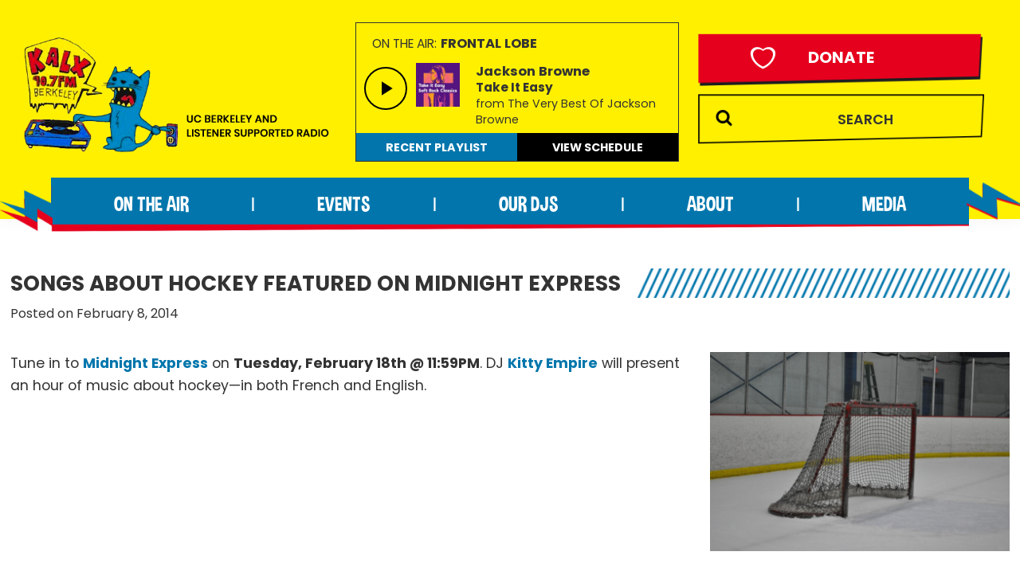

--- FILE ---
content_type: text/html; charset=UTF-8
request_url: https://kalx.berkeley.edu/songs-about-hockey-featured-midnight-express/
body_size: 21102
content:
<!DOCTYPE html>
<html lang="en-US">
<head >
<meta charset="UTF-8" />
<meta name="viewport" content="width=device-width, initial-scale=1" />
<title>Songs about hockey featured on Midnight Express – KALX 90.7FM Berkeley</title>
<meta name='robots' content='max-image-preview:large' />
<link rel='dns-prefetch' href='//embed.creek.org' />
<link rel='dns-prefetch' href='//fonts.googleapis.com' />
<link rel='dns-prefetch' href='//use.fontawesome.com' />
<link rel='dns-prefetch' href='//use.typekit.net' />
<link href='https://fonts.gstatic.com' crossorigin rel='preconnect' />
<link rel="alternate" type="application/rss+xml" title="KALX 90.7FM Berkeley &raquo; Feed" href="https://kalx.berkeley.edu/feed/" />
<link rel="alternate" title="oEmbed (JSON)" type="application/json+oembed" href="https://kalx.berkeley.edu/wp-json/oembed/1.0/embed?url=https%3A%2F%2Fkalx.berkeley.edu%2Fsongs-about-hockey-featured-midnight-express%2F" />
<link rel="alternate" title="oEmbed (XML)" type="text/xml+oembed" href="https://kalx.berkeley.edu/wp-json/oembed/1.0/embed?url=https%3A%2F%2Fkalx.berkeley.edu%2Fsongs-about-hockey-featured-midnight-express%2F&#038;format=xml" />
<link rel="canonical" href="https://kalx.berkeley.edu/songs-about-hockey-featured-midnight-express/" />
<style id='wp-img-auto-sizes-contain-inline-css'>
img:is([sizes=auto i],[sizes^="auto," i]){contain-intrinsic-size:3000px 1500px}
/*# sourceURL=wp-img-auto-sizes-contain-inline-css */
</style>
<link rel='stylesheet' id='pt-cv-public-style-css' href='https://kalx.berkeley.edu/wp-content/plugins/content-views-query-and-display-post-page/public/assets/css/cv.css?ver=4.1' media='all' />
<link rel='stylesheet' id='pt-cv-public-pro-style-css' href='https://kalx.berkeley.edu/wp-content/plugins/pt-content-views-pro/public/assets/css/cvpro.min.css?ver=7.2.2' media='all' />
<link rel='stylesheet' id='kalx-custom-theme-css' href='https://kalx.berkeley.edu/wp-content/themes/kalx/style.css?ver=4.7' media='all' />
<style id='kalx-custom-theme-inline-css'>

		.site-header {
			position: static;
		}
		
		.wp-custom-logo .site-container .custom-logo-link {
			aspect-ratio: 560/226.92810457516;
		}
		
		.wp-custom-logo .site-container .title-area {
			max-width: 560px;
		}
		
/*# sourceURL=kalx-custom-theme-inline-css */
</style>
<style id='wp-emoji-styles-inline-css'>

	img.wp-smiley, img.emoji {
		display: inline !important;
		border: none !important;
		box-shadow: none !important;
		height: 1em !important;
		width: 1em !important;
		margin: 0 0.07em !important;
		vertical-align: -0.1em !important;
		background: none !important;
		padding: 0 !important;
	}
/*# sourceURL=wp-emoji-styles-inline-css */
</style>
<style id='wp-block-library-inline-css'>
:root{--wp-block-synced-color:#7a00df;--wp-block-synced-color--rgb:122,0,223;--wp-bound-block-color:var(--wp-block-synced-color);--wp-editor-canvas-background:#ddd;--wp-admin-theme-color:#007cba;--wp-admin-theme-color--rgb:0,124,186;--wp-admin-theme-color-darker-10:#006ba1;--wp-admin-theme-color-darker-10--rgb:0,107,160.5;--wp-admin-theme-color-darker-20:#005a87;--wp-admin-theme-color-darker-20--rgb:0,90,135;--wp-admin-border-width-focus:2px}@media (min-resolution:192dpi){:root{--wp-admin-border-width-focus:1.5px}}.wp-element-button{cursor:pointer}:root .has-very-light-gray-background-color{background-color:#eee}:root .has-very-dark-gray-background-color{background-color:#313131}:root .has-very-light-gray-color{color:#eee}:root .has-very-dark-gray-color{color:#313131}:root .has-vivid-green-cyan-to-vivid-cyan-blue-gradient-background{background:linear-gradient(135deg,#00d084,#0693e3)}:root .has-purple-crush-gradient-background{background:linear-gradient(135deg,#34e2e4,#4721fb 50%,#ab1dfe)}:root .has-hazy-dawn-gradient-background{background:linear-gradient(135deg,#faaca8,#dad0ec)}:root .has-subdued-olive-gradient-background{background:linear-gradient(135deg,#fafae1,#67a671)}:root .has-atomic-cream-gradient-background{background:linear-gradient(135deg,#fdd79a,#004a59)}:root .has-nightshade-gradient-background{background:linear-gradient(135deg,#330968,#31cdcf)}:root .has-midnight-gradient-background{background:linear-gradient(135deg,#020381,#2874fc)}:root{--wp--preset--font-size--normal:16px;--wp--preset--font-size--huge:42px}.has-regular-font-size{font-size:1em}.has-larger-font-size{font-size:2.625em}.has-normal-font-size{font-size:var(--wp--preset--font-size--normal)}.has-huge-font-size{font-size:var(--wp--preset--font-size--huge)}.has-text-align-center{text-align:center}.has-text-align-left{text-align:left}.has-text-align-right{text-align:right}.has-fit-text{white-space:nowrap!important}#end-resizable-editor-section{display:none}.aligncenter{clear:both}.items-justified-left{justify-content:flex-start}.items-justified-center{justify-content:center}.items-justified-right{justify-content:flex-end}.items-justified-space-between{justify-content:space-between}.screen-reader-text{border:0;clip-path:inset(50%);height:1px;margin:-1px;overflow:hidden;padding:0;position:absolute;width:1px;word-wrap:normal!important}.screen-reader-text:focus{background-color:#ddd;clip-path:none;color:#444;display:block;font-size:1em;height:auto;left:5px;line-height:normal;padding:15px 23px 14px;text-decoration:none;top:5px;width:auto;z-index:100000}html :where(.has-border-color){border-style:solid}html :where([style*=border-top-color]){border-top-style:solid}html :where([style*=border-right-color]){border-right-style:solid}html :where([style*=border-bottom-color]){border-bottom-style:solid}html :where([style*=border-left-color]){border-left-style:solid}html :where([style*=border-width]){border-style:solid}html :where([style*=border-top-width]){border-top-style:solid}html :where([style*=border-right-width]){border-right-style:solid}html :where([style*=border-bottom-width]){border-bottom-style:solid}html :where([style*=border-left-width]){border-left-style:solid}html :where(img[class*=wp-image-]){height:auto;max-width:100%}:where(figure){margin:0 0 1em}html :where(.is-position-sticky){--wp-admin--admin-bar--position-offset:var(--wp-admin--admin-bar--height,0px)}@media screen and (max-width:600px){html :where(.is-position-sticky){--wp-admin--admin-bar--position-offset:0px}}

/*# sourceURL=wp-block-library-inline-css */
</style><style id='wp-block-search-inline-css'>
.wp-block-search__button{margin-left:10px;word-break:normal}.wp-block-search__button.has-icon{line-height:0}.wp-block-search__button svg{height:1.25em;min-height:24px;min-width:24px;width:1.25em;fill:currentColor;vertical-align:text-bottom}:where(.wp-block-search__button){border:1px solid #ccc;padding:6px 10px}.wp-block-search__inside-wrapper{display:flex;flex:auto;flex-wrap:nowrap;max-width:100%}.wp-block-search__label{width:100%}.wp-block-search.wp-block-search__button-only .wp-block-search__button{box-sizing:border-box;display:flex;flex-shrink:0;justify-content:center;margin-left:0;max-width:100%}.wp-block-search.wp-block-search__button-only .wp-block-search__inside-wrapper{min-width:0!important;transition-property:width}.wp-block-search.wp-block-search__button-only .wp-block-search__input{flex-basis:100%;transition-duration:.3s}.wp-block-search.wp-block-search__button-only.wp-block-search__searchfield-hidden,.wp-block-search.wp-block-search__button-only.wp-block-search__searchfield-hidden .wp-block-search__inside-wrapper{overflow:hidden}.wp-block-search.wp-block-search__button-only.wp-block-search__searchfield-hidden .wp-block-search__input{border-left-width:0!important;border-right-width:0!important;flex-basis:0;flex-grow:0;margin:0;min-width:0!important;padding-left:0!important;padding-right:0!important;width:0!important}:where(.wp-block-search__input){appearance:none;border:1px solid #949494;flex-grow:1;font-family:inherit;font-size:inherit;font-style:inherit;font-weight:inherit;letter-spacing:inherit;line-height:inherit;margin-left:0;margin-right:0;min-width:3rem;padding:8px;text-decoration:unset!important;text-transform:inherit}:where(.wp-block-search__button-inside .wp-block-search__inside-wrapper){background-color:#fff;border:1px solid #949494;box-sizing:border-box;padding:4px}:where(.wp-block-search__button-inside .wp-block-search__inside-wrapper) .wp-block-search__input{border:none;border-radius:0;padding:0 4px}:where(.wp-block-search__button-inside .wp-block-search__inside-wrapper) .wp-block-search__input:focus{outline:none}:where(.wp-block-search__button-inside .wp-block-search__inside-wrapper) :where(.wp-block-search__button){padding:4px 8px}.wp-block-search.aligncenter .wp-block-search__inside-wrapper{margin:auto}.wp-block[data-align=right] .wp-block-search.wp-block-search__button-only .wp-block-search__inside-wrapper{float:right}
/*# sourceURL=https://kalx.berkeley.edu/wp-includes/blocks/search/style.min.css */
</style>
<style id='global-styles-inline-css'>
:root{--wp--preset--aspect-ratio--square: 1;--wp--preset--aspect-ratio--4-3: 4/3;--wp--preset--aspect-ratio--3-4: 3/4;--wp--preset--aspect-ratio--3-2: 3/2;--wp--preset--aspect-ratio--2-3: 2/3;--wp--preset--aspect-ratio--16-9: 16/9;--wp--preset--aspect-ratio--9-16: 9/16;--wp--preset--color--black: #000000;--wp--preset--color--cyan-bluish-gray: #abb8c3;--wp--preset--color--white: #ffffff;--wp--preset--color--pale-pink: #f78da7;--wp--preset--color--vivid-red: #cf2e2e;--wp--preset--color--luminous-vivid-orange: #ff6900;--wp--preset--color--luminous-vivid-amber: #fcb900;--wp--preset--color--light-green-cyan: #7bdcb5;--wp--preset--color--vivid-green-cyan: #00d084;--wp--preset--color--pale-cyan-blue: #8ed1fc;--wp--preset--color--vivid-cyan-blue: #0693e3;--wp--preset--color--vivid-purple: #9b51e0;--wp--preset--color--theme-primary: #0073e5;--wp--preset--color--theme-secondary: #0073e5;--wp--preset--gradient--vivid-cyan-blue-to-vivid-purple: linear-gradient(135deg,rgb(6,147,227) 0%,rgb(155,81,224) 100%);--wp--preset--gradient--light-green-cyan-to-vivid-green-cyan: linear-gradient(135deg,rgb(122,220,180) 0%,rgb(0,208,130) 100%);--wp--preset--gradient--luminous-vivid-amber-to-luminous-vivid-orange: linear-gradient(135deg,rgb(252,185,0) 0%,rgb(255,105,0) 100%);--wp--preset--gradient--luminous-vivid-orange-to-vivid-red: linear-gradient(135deg,rgb(255,105,0) 0%,rgb(207,46,46) 100%);--wp--preset--gradient--very-light-gray-to-cyan-bluish-gray: linear-gradient(135deg,rgb(238,238,238) 0%,rgb(169,184,195) 100%);--wp--preset--gradient--cool-to-warm-spectrum: linear-gradient(135deg,rgb(74,234,220) 0%,rgb(151,120,209) 20%,rgb(207,42,186) 40%,rgb(238,44,130) 60%,rgb(251,105,98) 80%,rgb(254,248,76) 100%);--wp--preset--gradient--blush-light-purple: linear-gradient(135deg,rgb(255,206,236) 0%,rgb(152,150,240) 100%);--wp--preset--gradient--blush-bordeaux: linear-gradient(135deg,rgb(254,205,165) 0%,rgb(254,45,45) 50%,rgb(107,0,62) 100%);--wp--preset--gradient--luminous-dusk: linear-gradient(135deg,rgb(255,203,112) 0%,rgb(199,81,192) 50%,rgb(65,88,208) 100%);--wp--preset--gradient--pale-ocean: linear-gradient(135deg,rgb(255,245,203) 0%,rgb(182,227,212) 50%,rgb(51,167,181) 100%);--wp--preset--gradient--electric-grass: linear-gradient(135deg,rgb(202,248,128) 0%,rgb(113,206,126) 100%);--wp--preset--gradient--midnight: linear-gradient(135deg,rgb(2,3,129) 0%,rgb(40,116,252) 100%);--wp--preset--font-size--small: 12px;--wp--preset--font-size--medium: 20px;--wp--preset--font-size--large: 20px;--wp--preset--font-size--x-large: 42px;--wp--preset--font-size--normal: 18px;--wp--preset--font-size--larger: 24px;--wp--preset--spacing--20: 0.44rem;--wp--preset--spacing--30: 0.67rem;--wp--preset--spacing--40: 1rem;--wp--preset--spacing--50: 1.5rem;--wp--preset--spacing--60: 2.25rem;--wp--preset--spacing--70: 3.38rem;--wp--preset--spacing--80: 5.06rem;--wp--preset--shadow--natural: 6px 6px 9px rgba(0, 0, 0, 0.2);--wp--preset--shadow--deep: 12px 12px 50px rgba(0, 0, 0, 0.4);--wp--preset--shadow--sharp: 6px 6px 0px rgba(0, 0, 0, 0.2);--wp--preset--shadow--outlined: 6px 6px 0px -3px rgb(255, 255, 255), 6px 6px rgb(0, 0, 0);--wp--preset--shadow--crisp: 6px 6px 0px rgb(0, 0, 0);}:where(.is-layout-flex){gap: 0.5em;}:where(.is-layout-grid){gap: 0.5em;}body .is-layout-flex{display: flex;}.is-layout-flex{flex-wrap: wrap;align-items: center;}.is-layout-flex > :is(*, div){margin: 0;}body .is-layout-grid{display: grid;}.is-layout-grid > :is(*, div){margin: 0;}:where(.wp-block-columns.is-layout-flex){gap: 2em;}:where(.wp-block-columns.is-layout-grid){gap: 2em;}:where(.wp-block-post-template.is-layout-flex){gap: 1.25em;}:where(.wp-block-post-template.is-layout-grid){gap: 1.25em;}.has-black-color{color: var(--wp--preset--color--black) !important;}.has-cyan-bluish-gray-color{color: var(--wp--preset--color--cyan-bluish-gray) !important;}.has-white-color{color: var(--wp--preset--color--white) !important;}.has-pale-pink-color{color: var(--wp--preset--color--pale-pink) !important;}.has-vivid-red-color{color: var(--wp--preset--color--vivid-red) !important;}.has-luminous-vivid-orange-color{color: var(--wp--preset--color--luminous-vivid-orange) !important;}.has-luminous-vivid-amber-color{color: var(--wp--preset--color--luminous-vivid-amber) !important;}.has-light-green-cyan-color{color: var(--wp--preset--color--light-green-cyan) !important;}.has-vivid-green-cyan-color{color: var(--wp--preset--color--vivid-green-cyan) !important;}.has-pale-cyan-blue-color{color: var(--wp--preset--color--pale-cyan-blue) !important;}.has-vivid-cyan-blue-color{color: var(--wp--preset--color--vivid-cyan-blue) !important;}.has-vivid-purple-color{color: var(--wp--preset--color--vivid-purple) !important;}.has-black-background-color{background-color: var(--wp--preset--color--black) !important;}.has-cyan-bluish-gray-background-color{background-color: var(--wp--preset--color--cyan-bluish-gray) !important;}.has-white-background-color{background-color: var(--wp--preset--color--white) !important;}.has-pale-pink-background-color{background-color: var(--wp--preset--color--pale-pink) !important;}.has-vivid-red-background-color{background-color: var(--wp--preset--color--vivid-red) !important;}.has-luminous-vivid-orange-background-color{background-color: var(--wp--preset--color--luminous-vivid-orange) !important;}.has-luminous-vivid-amber-background-color{background-color: var(--wp--preset--color--luminous-vivid-amber) !important;}.has-light-green-cyan-background-color{background-color: var(--wp--preset--color--light-green-cyan) !important;}.has-vivid-green-cyan-background-color{background-color: var(--wp--preset--color--vivid-green-cyan) !important;}.has-pale-cyan-blue-background-color{background-color: var(--wp--preset--color--pale-cyan-blue) !important;}.has-vivid-cyan-blue-background-color{background-color: var(--wp--preset--color--vivid-cyan-blue) !important;}.has-vivid-purple-background-color{background-color: var(--wp--preset--color--vivid-purple) !important;}.has-black-border-color{border-color: var(--wp--preset--color--black) !important;}.has-cyan-bluish-gray-border-color{border-color: var(--wp--preset--color--cyan-bluish-gray) !important;}.has-white-border-color{border-color: var(--wp--preset--color--white) !important;}.has-pale-pink-border-color{border-color: var(--wp--preset--color--pale-pink) !important;}.has-vivid-red-border-color{border-color: var(--wp--preset--color--vivid-red) !important;}.has-luminous-vivid-orange-border-color{border-color: var(--wp--preset--color--luminous-vivid-orange) !important;}.has-luminous-vivid-amber-border-color{border-color: var(--wp--preset--color--luminous-vivid-amber) !important;}.has-light-green-cyan-border-color{border-color: var(--wp--preset--color--light-green-cyan) !important;}.has-vivid-green-cyan-border-color{border-color: var(--wp--preset--color--vivid-green-cyan) !important;}.has-pale-cyan-blue-border-color{border-color: var(--wp--preset--color--pale-cyan-blue) !important;}.has-vivid-cyan-blue-border-color{border-color: var(--wp--preset--color--vivid-cyan-blue) !important;}.has-vivid-purple-border-color{border-color: var(--wp--preset--color--vivid-purple) !important;}.has-vivid-cyan-blue-to-vivid-purple-gradient-background{background: var(--wp--preset--gradient--vivid-cyan-blue-to-vivid-purple) !important;}.has-light-green-cyan-to-vivid-green-cyan-gradient-background{background: var(--wp--preset--gradient--light-green-cyan-to-vivid-green-cyan) !important;}.has-luminous-vivid-amber-to-luminous-vivid-orange-gradient-background{background: var(--wp--preset--gradient--luminous-vivid-amber-to-luminous-vivid-orange) !important;}.has-luminous-vivid-orange-to-vivid-red-gradient-background{background: var(--wp--preset--gradient--luminous-vivid-orange-to-vivid-red) !important;}.has-very-light-gray-to-cyan-bluish-gray-gradient-background{background: var(--wp--preset--gradient--very-light-gray-to-cyan-bluish-gray) !important;}.has-cool-to-warm-spectrum-gradient-background{background: var(--wp--preset--gradient--cool-to-warm-spectrum) !important;}.has-blush-light-purple-gradient-background{background: var(--wp--preset--gradient--blush-light-purple) !important;}.has-blush-bordeaux-gradient-background{background: var(--wp--preset--gradient--blush-bordeaux) !important;}.has-luminous-dusk-gradient-background{background: var(--wp--preset--gradient--luminous-dusk) !important;}.has-pale-ocean-gradient-background{background: var(--wp--preset--gradient--pale-ocean) !important;}.has-electric-grass-gradient-background{background: var(--wp--preset--gradient--electric-grass) !important;}.has-midnight-gradient-background{background: var(--wp--preset--gradient--midnight) !important;}.has-small-font-size{font-size: var(--wp--preset--font-size--small) !important;}.has-medium-font-size{font-size: var(--wp--preset--font-size--medium) !important;}.has-large-font-size{font-size: var(--wp--preset--font-size--large) !important;}.has-x-large-font-size{font-size: var(--wp--preset--font-size--x-large) !important;}
/*# sourceURL=global-styles-inline-css */
</style>

<style id='classic-theme-styles-inline-css'>
/*! This file is auto-generated */
.wp-block-button__link{color:#fff;background-color:#32373c;border-radius:9999px;box-shadow:none;text-decoration:none;padding:calc(.667em + 2px) calc(1.333em + 2px);font-size:1.125em}.wp-block-file__button{background:#32373c;color:#fff;text-decoration:none}
/*# sourceURL=/wp-includes/css/classic-themes.min.css */
</style>
<link rel='stylesheet' id='spin-style-css' href='https://kalx.berkeley.edu/wp-content/plugins/kalx-spinitron/css/style.css?ver=6.9' media='all' />
<link rel='stylesheet' id='rmp-material-icons-css' href='https://fonts.googleapis.com/icon?family=Material+Icons&#038;display=auto&#038;ver=4.6.0' media='all' />
<link rel='stylesheet' id='rmp-font-awesome-css' href='https://use.fontawesome.com/releases/v5.13.0/css/all.css?ver=4.6.0' media='all' />
<link rel='stylesheet' id='rmp-glyph-icons-css' href='https://kalx.berkeley.edu/wp-content/plugins/responsive-menu-pro/v4.0.0/assets/admin/scss/glyphicons.css?ver=4.6.0' media='all' />
<link rel='stylesheet' id='dashicons-css' href='https://kalx.berkeley.edu/wp-includes/css/dashicons.min.css?ver=6.9' media='all' />
<link rel='stylesheet' id='rmp-menu-dynamic-styles-css' href='https://kalx.berkeley.edu/wp-content/uploads/rmp-menu/css/rmp-menu.css?ver=13.43.38' media='all' />
<link rel='stylesheet' id='kalx-custom-theme-fonts-css' href='https://fonts.googleapis.com/css2?family=Poppins:wght@400;500;600;700&#038;display=swap%20rel=stylesheet' media='all' />
<link rel='stylesheet' id='Dimbo-css' href='https://kalx.berkeley.edu/wp-content/themes/kalx/fonts/font.css?ver=6.9' media='all' />
<link rel='stylesheet' id='Proxima Nova-css' href='https://use.typekit.net/pnx2ikw.css?ver=6.9' media='all' />
<link rel='stylesheet' id='kalx-custom-theme-gutenberg-css' href='https://kalx.berkeley.edu/wp-content/themes/kalx/lib/gutenberg/front-end.css?ver=4.7' media='all' />
<style id='kalx-custom-theme-gutenberg-inline-css'>
.gb-block-post-grid .gb-post-grid-items h2 a:hover {
	color: #0073e5;
}

.site-container .wp-block-button .wp-block-button__link {
	background-color: #0073e5;
}

.wp-block-button .wp-block-button__link:not(.has-background),
.wp-block-button .wp-block-button__link:not(.has-background):focus,
.wp-block-button .wp-block-button__link:not(.has-background):hover {
	color: #ffffff;
}

.site-container .wp-block-button.is-style-outline .wp-block-button__link {
	color: #0073e5;
}

.site-container .wp-block-button.is-style-outline .wp-block-button__link:focus,
.site-container .wp-block-button.is-style-outline .wp-block-button__link:hover {
	color: #2396ff;
}		.site-container .has-small-font-size {
			font-size: 12px;
		}		.site-container .has-normal-font-size {
			font-size: 18px;
		}		.site-container .has-large-font-size {
			font-size: 20px;
		}		.site-container .has-larger-font-size {
			font-size: 24px;
		}		.site-container .has-theme-primary-color,
		.site-container .wp-block-button .wp-block-button__link.has-theme-primary-color,
		.site-container .wp-block-button.is-style-outline .wp-block-button__link.has-theme-primary-color {
			color: #0073e5;
		}

		.site-container .has-theme-primary-background-color,
		.site-container .wp-block-button .wp-block-button__link.has-theme-primary-background-color,
		.site-container .wp-block-pullquote.is-style-solid-color.has-theme-primary-background-color {
			background-color: #0073e5;
		}		.site-container .has-theme-secondary-color,
		.site-container .wp-block-button .wp-block-button__link.has-theme-secondary-color,
		.site-container .wp-block-button.is-style-outline .wp-block-button__link.has-theme-secondary-color {
			color: #0073e5;
		}

		.site-container .has-theme-secondary-background-color,
		.site-container .wp-block-button .wp-block-button__link.has-theme-secondary-background-color,
		.site-container .wp-block-pullquote.is-style-solid-color.has-theme-secondary-background-color {
			background-color: #0073e5;
		}
/*# sourceURL=kalx-custom-theme-gutenberg-inline-css */
</style>
<link rel='stylesheet' id='fancybox-css' href='https://kalx.berkeley.edu/wp-content/plugins/easy-fancybox/fancybox/1.5.4/jquery.fancybox.min.css?ver=6.9' media='screen' />
<script src="https://kalx.berkeley.edu/wp-includes/js/jquery/jquery.min.js?ver=3.7.1" id="jquery-core-js"></script>
<script src="https://kalx.berkeley.edu/wp-includes/js/jquery/jquery-migrate.min.js?ver=3.4.1" id="jquery-migrate-js"></script>
<script defer="defer" src="https://embed.creek.org/studio/s29/v1.0.1/studio.js" id="creek-web-toolkit-js-js"></script>
<script src="https://kalx.berkeley.edu/wp-content/plugins/kalx-spinitron/js/scripts.js?ver=6.9" id="spin-scripts-js"></script>
<script src="https://kalx.berkeley.edu/wp-content/themes/kalx/lib/js/jquery.tabbable.js?ver=6.9" id="tabble_js-js"></script>
<link rel="https://api.w.org/" href="https://kalx.berkeley.edu/wp-json/" /><link rel="alternate" title="JSON" type="application/json" href="https://kalx.berkeley.edu/wp-json/wp/v2/posts/25805" /><link rel="EditURI" type="application/rsd+xml" title="RSD" href="https://kalx.berkeley.edu/xmlrpc.php?rsd" />

	<!-- script async src="//spinitron.com/static/js/widget.js"></script -->
	<link rel="stylesheet" href="https://cdn.jsdelivr.net/gh/spinitron/ark-player@latest/dist/arkPlayer.css">
    <script src="https://cdn.jsdelivr.net/npm/hls.js@latest"></script>
    <script src="https://cdn.jsdelivr.net/gh/spinitron/ark-player@latest/dist/arkPlayer.js"> </script><link rel="pingback" href="https://kalx.berkeley.edu/xmlrpc.php" />

    <link rel="preload" href="/wp-content/themes/kalx/fonts/dimbo-italic.woff" as="font" type="font/woff" crossorigin>
    <link rel="preload" href="/wp-content/themes/kalx/fonts/dimbo-regular.woff" as="font" type="font/woff2" crossorigin>
    <link rel="icon" href="https://kalx.berkeley.edu/wp-content/uploads/2023/11/cropped-favicon-1-32x32.gif" sizes="32x32" />
<link rel="icon" href="https://kalx.berkeley.edu/wp-content/uploads/2023/11/cropped-favicon-1-192x192.gif" sizes="192x192" />
<link rel="apple-touch-icon" href="https://kalx.berkeley.edu/wp-content/uploads/2023/11/cropped-favicon-1-180x180.gif" />
<meta name="msapplication-TileImage" content="https://kalx.berkeley.edu/wp-content/uploads/2023/11/cropped-favicon-1-270x270.gif" />
		<style id="wp-custom-css">
			.news-filters {
	margin-top: 35px;
}


@media only screen and (min-width: 768px) {
body.home .soon .one-third {
    margin-top: 30px !important;
    margin-bottom: 30px !important;
}
}

@media only screen and (min-width: 1600px) {
body.home .soon .one-third {
    margin-top: 16px !important;
	margin-bottom: 0px !important;
}
}

.date-container .base {
	    font-size: .95em !important;
}

.best-of-content h2 {
	margin-bottom: 0px;
}

.best-of-content hr {
	border-top: 2px solid #0276ac;  
	color: #0276ac;
	height: 10px;
	margin-top: 0em;
	margin-bottom: 0.65em;
}

.best-of-content h3 { 
font-weight: 500;margin-bottom: 3px;
}

.pum-overlay a {
    text-decoration: underline !important;
}
@media screen and (max-width: 820px) {
    #rmp-menu-wrap-36799 .rmp-menu-subarrow {
        background-color: #0276ac;
        border-color: unset;
        border-right:  unset !important;
    }
    }

    @media screen and (max-width: 820px) {
    #rmp-container-36799 {
    background-image: unset;
    }
    

    #rmp-menu-wrap-36799 .rmp-menu-subarrow:hover
Specificity: (1,2,0)
 {
        color: #ffffff;
        border-color: unset;
       background-color: #0276ac !important;
    }

    #rmp-menu-wrap-36799 .rmp-menu-subarrow:hover {
    background-color: #0276ac !important;
    }

        #rmp-menu-wrap-36799 .rmp-menu-current-item .rmp-menu-item-link {
        background-color: #0276ac !important;
        }

      #rmp-menu-wrap-36799 .rmp-submenu .rmp-menu-item-link {
      line-height: unset;
      }

      #rmp-menu-wrap-36799 .rmp-submenu .rmp-menu-item-link {
      border-top: unset !important;
      border-bottom: unset !important;
      }

      div#rmp-search-box-36799 {
    margin-top: 15px;
}

.donation-btn {
    margin-top: 15px;
}

    }		</style>
		</head>
<body class="wp-singular post-template-default single single-post postid-25805 single-format-standard wp-custom-logo wp-embed-responsive wp-theme-genesis wp-child-theme-kalx full-width-content genesis-breadcrumbs-hidden genesis-singular-image-hidden genesis-footer-widgets-visible no-js has-no-blocks" itemscope itemtype="https://schema.org/WebPage"><button type="button"  aria-controls="rmp-container-36799" aria-label="Menu Trigger" id="rmp_menu_trigger-36799"  class="rmp_menu_trigger rmp-menu-trigger-minus">
					<span class="rmp-trigger-box"><span class="responsive-menu-pro-inner"></span></span>
				</button><div id="rmp-container-36799" class="rmp-container rmp-push-left"><div id="rmp-menu-title-36799" class="rmp-menu-title"><span class="rmp-menu-title-link"><span></span></span></div><div id="rmp-menu-wrap-36799" class="rmp-menu-wrap"><ul id="rmp-menu-36799" class="rmp-menu" role="menubar" aria-label="Default Menu"><li id="rmp-menu-item-92" class="large-24 menu-item menu-item-type-custom menu-item-object-custom menu-item-has-children rmp-menu-item rmp-menu-item-has-children rmp-menu-top-level-item" role="none"><a  class="rmp-menu-item-link"  href="#"  role="menuitem"  itemprop="url"  >On the Air<div class="rmp-menu-subarrow">▼</div></a><ul aria-label="On the Air"
            role="menu" data-depth="2"
            class="  rmp-submenu rmp-submenu-depth-1"><li id="rmp-menu-item-19402" class=" menu-item menu-item-type-post_type menu-item-object-page rmp-menu-item rmp-menu-sub-level-item" role="none"><a  class="rmp-menu-item-link"  href="https://kalx.berkeley.edu/on-the-air/schedule/"  role="menuitem"  itemprop="url"  >Schedule</a></li><li id="rmp-menu-item-31543" class=" menu-item menu-item-type-taxonomy menu-item-object-news_category current-post-ancestor current-menu-parent current-post-parent rmp-menu-item rmp-menu-item-current-parent rmp-menu-sub-level-item" role="none"><a  class="rmp-menu-item-link"  href="https://kalx.berkeley.edu/blog/coming-attractions/"  role="menuitem"  itemprop="url"  >Coming Attractions</a></li><li id="rmp-menu-item-19401" class=" menu-item menu-item-type-post_type menu-item-object-page rmp-menu-item rmp-menu-sub-level-item" role="none"><a  class="rmp-menu-item-link"  href="https://kalx.berkeley.edu/on-the-air/playlist/"  role="menuitem"  itemprop="url"  >Playlist</a></li><li id="rmp-menu-item-20391" class=" menu-item menu-item-type-post_type menu-item-object-page rmp-menu-item rmp-menu-sub-level-item" role="none"><a  class="rmp-menu-item-link"  href="https://kalx.berkeley.edu/on-the-air/top-100-albums-of-the-month/"  role="menuitem"  itemprop="url"  >Top 100 Albums of the Month</a></li><li id="rmp-menu-item-20392" class=" menu-item menu-item-type-post_type menu-item-object-page rmp-menu-item rmp-menu-sub-level-item" role="none"><a  class="rmp-menu-item-link"  href="https://kalx.berkeley.edu/on-the-air/top-35-albums-of-the-week/"  role="menuitem"  itemprop="url"  >Top 35 Albums of the Week</a></li><li id="rmp-menu-item-19398" class=" menu-item menu-item-type-post_type menu-item-object-page rmp-menu-item rmp-menu-sub-level-item" role="none"><a  class="rmp-menu-item-link"  href="https://kalx.berkeley.edu/on-the-air/informational-programs/"  role="menuitem"  itemprop="url"  >Informational Programs</a></li><li id="rmp-menu-item-19396" class=" menu-item menu-item-type-post_type menu-item-object-page rmp-menu-item rmp-menu-sub-level-item" role="none"><a  class="rmp-menu-item-link"  href="https://kalx.berkeley.edu/on-the-air/kalx-live/"  role="menuitem"  itemprop="url"  >KALX Live</a></li><li id="rmp-menu-item-19397" class=" menu-item menu-item-type-post_type menu-item-object-page rmp-menu-item rmp-menu-sub-level-item" role="none"><a  class="rmp-menu-item-link"  href="https://kalx.berkeley.edu/on-the-air/sports/"  role="menuitem"  itemprop="url"  >Sports</a></li><li id="rmp-menu-item-19395" class=" menu-item menu-item-type-post_type menu-item-object-page rmp-menu-item rmp-menu-sub-level-item" role="none"><a  class="rmp-menu-item-link"  href="https://kalx.berkeley.edu/on-the-air/speciality-music-programs/"  role="menuitem"  itemprop="url"  >Speciality Music Programs</a></li><li id="rmp-menu-item-31444" class=" menu-item menu-item-type-post_type menu-item-object-page rmp-menu-item rmp-menu-sub-level-item" role="none"><a  class="rmp-menu-item-link"  href="https://kalx.berkeley.edu/on-the-air/yearly-best-of-lists/"  role="menuitem"  itemprop="url"  >Yearly Best of Lists</a></li></ul></li><li id="rmp-menu-item-93" class="large-24 menu-item menu-item-type-custom menu-item-object-custom menu-item-has-children rmp-menu-item rmp-menu-item-has-children rmp-menu-top-level-item" role="none"><a  class="rmp-menu-item-link"  href="#"  role="menuitem"  itemprop="url"  >Events<div class="rmp-menu-subarrow">▼</div></a><ul aria-label="Events"
            role="menu" data-depth="2"
            class="  rmp-submenu rmp-submenu-depth-1"><li id="rmp-menu-item-20222" class=" menu-item menu-item-type-post_type menu-item-object-page rmp-menu-item rmp-menu-sub-level-item" role="none"><a  class="rmp-menu-item-link"  href="https://kalx.berkeley.edu/events/weekly-entertainment-calendar/"  role="menuitem"  itemprop="url"  >Weekly Entertainment Calendar</a></li><li id="rmp-menu-item-20228" class=" menu-item menu-item-type-post_type menu-item-object-page menu-item-has-children rmp-menu-item rmp-menu-item-has-children rmp-menu-sub-level-item" role="none"><a  class="rmp-menu-item-link"  href="https://kalx.berkeley.edu/blog/"  role="menuitem"  itemprop="url"  >KALXtra<div class="rmp-menu-subarrow">▼</div></a><ul aria-label="KALXtra"
            role="menu" data-depth="3"
            class="  rmp-submenu rmp-submenu-depth-2"><li id="rmp-menu-item-31545" class=" menu-item menu-item-type-taxonomy menu-item-object-news_category rmp-menu-item rmp-menu-sub-level-item" role="none"><a  class="rmp-menu-item-link"  href="https://kalx.berkeley.edu/blog/announcements/"  role="menuitem"  itemprop="url"  >Announcements</a></li><li id="rmp-menu-item-31548" class=" menu-item menu-item-type-taxonomy menu-item-object-news_category rmp-menu-item rmp-menu-sub-level-item" role="none"><a  class="rmp-menu-item-link"  href="https://kalx.berkeley.edu/blog/reviews/"  role="menuitem"  itemprop="url"  >Reviews</a></li><li id="rmp-menu-item-31544" class=" menu-item menu-item-type-taxonomy menu-item-object-news_category rmp-menu-item rmp-menu-sub-level-item" role="none"><a  class="rmp-menu-item-link"  href="https://kalx.berkeley.edu/blog/out-and-about/"  role="menuitem"  itemprop="url"  >Out and About</a></li><li id="rmp-menu-item-31547" class=" menu-item menu-item-type-taxonomy menu-item-object-news_category rmp-menu-item rmp-menu-sub-level-item" role="none"><a  class="rmp-menu-item-link"  href="https://kalx.berkeley.edu/blog/podcasts/"  role="menuitem"  itemprop="url"  >Podcasts</a></li><li id="rmp-menu-item-34484" class=" menu-item menu-item-type-taxonomy menu-item-object-news_category rmp-menu-item rmp-menu-sub-level-item" role="none"><a  class="rmp-menu-item-link"  href="https://kalx.berkeley.edu/blog/news/"  role="menuitem"  itemprop="url"  >News</a></li><li id="rmp-menu-item-34485" class=" menu-item menu-item-type-taxonomy menu-item-object-news_category rmp-menu-item rmp-menu-sub-level-item" role="none"><a  class="rmp-menu-item-link"  href="https://kalx.berkeley.edu/blog/sports/"  role="menuitem"  itemprop="url"  >Sports</a></li></ul></li></ul></li><li id="rmp-menu-item-20232" class="large-24 menu-item menu-item-type-post_type menu-item-object-page rmp-menu-item rmp-menu-top-level-item" role="none"><a  class="rmp-menu-item-link"  href="https://kalx.berkeley.edu/our-djs/"  role="menuitem"  itemprop="url"  >Our DJs</a></li><li id="rmp-menu-item-20350" class="large-24 menu-item menu-item-type-custom menu-item-object-custom menu-item-has-children rmp-menu-item rmp-menu-item-has-children rmp-menu-top-level-item" role="none"><a  class="rmp-menu-item-link"  href="#"  role="menuitem"  itemprop="url"  >About<div class="rmp-menu-subarrow">▼</div></a><ul aria-label="About"
            role="menu" data-depth="2"
            class="  rmp-submenu rmp-submenu-depth-1"><li id="rmp-menu-item-31486" class=" menu-item menu-item-type-post_type menu-item-object-page rmp-menu-item rmp-menu-sub-level-item" role="none"><a  class="rmp-menu-item-link"  href="https://kalx.berkeley.edu/about/contact/"  role="menuitem"  itemprop="url"  >Contact</a></li><li id="rmp-menu-item-19371" class=" menu-item menu-item-type-post_type menu-item-object-page rmp-menu-item rmp-menu-sub-level-item" role="none"><a  class="rmp-menu-item-link"  href="https://kalx.berkeley.edu/about/faqs/"  role="menuitem"  itemprop="url"  >FAQs</a></li><li id="rmp-menu-item-31487" class=" menu-item menu-item-type-post_type menu-item-object-page rmp-menu-item rmp-menu-sub-level-item" role="none"><a  class="rmp-menu-item-link"  href="https://kalx.berkeley.edu/about/volunteering-kalx/"  role="menuitem"  itemprop="url"  >Volunteering at KALX</a></li><li id="rmp-menu-item-31488" class=" menu-item menu-item-type-post_type menu-item-object-page rmp-menu-item rmp-menu-sub-level-item" role="none"><a  class="rmp-menu-item-link"  href="https://kalx.berkeley.edu/about/philosophy/"  role="menuitem"  itemprop="url"  >Philosophy</a></li><li id="rmp-menu-item-31489" class=" menu-item menu-item-type-post_type menu-item-object-page rmp-menu-item rmp-menu-sub-level-item" role="none"><a  class="rmp-menu-item-link"  href="https://kalx.berkeley.edu/about/full-and-unabridged-history-kalx/"  role="menuitem"  itemprop="url"  >The Full and Unabridged History of KALX</a></li><li id="rmp-menu-item-31490" class=" menu-item menu-item-type-post_type menu-item-object-page rmp-menu-item rmp-menu-sub-level-item" role="none"><a  class="rmp-menu-item-link"  href="https://kalx.berkeley.edu/about/60-years-kalx-radio/"  role="menuitem"  itemprop="url"  >60 Years of KALX Radio</a></li></ul></li><li id="rmp-menu-item-96" class="large-24 menu-item menu-item-type-custom menu-item-object-custom menu-item-has-children rmp-menu-item rmp-menu-item-has-children rmp-menu-top-level-item" role="none"><a  class="rmp-menu-item-link"  href="#"  role="menuitem"  itemprop="url"  >Media<div class="rmp-menu-subarrow">▼</div></a><ul aria-label="Media"
            role="menu" data-depth="2"
            class="  rmp-submenu rmp-submenu-depth-1"><li id="rmp-menu-item-31491" class=" menu-item menu-item-type-post_type menu-item-object-page rmp-menu-item rmp-menu-sub-level-item" role="none"><a  class="rmp-menu-item-link"  href="https://kalx.berkeley.edu/media/live-streaming/"  role="menuitem"  itemprop="url"  >Live Streaming</a></li><li id="rmp-menu-item-34255" class=" menu-item menu-item-type-custom menu-item-object-custom rmp-menu-item rmp-menu-sub-level-item" role="none"><a  class="rmp-menu-item-link"  href="/archives/"  role="menuitem"  itemprop="url"  >Recently Aired Programming</a></li><li id="rmp-menu-item-31492" class=" menu-item menu-item-type-post_type menu-item-object-page rmp-menu-item rmp-menu-sub-level-item" role="none"><a  class="rmp-menu-item-link"  href="https://kalx.berkeley.edu/media/kalx-youtube/"  role="menuitem"  itemprop="url"  >KALX YouTube</a></li><li id="rmp-menu-item-20374" class=" menu-item menu-item-type-post_type menu-item-object-page rmp-menu-item rmp-menu-sub-level-item" role="none"><a  class="rmp-menu-item-link"  href="https://kalx.berkeley.edu/media/gallery/"  role="menuitem"  itemprop="url"  >Gallery</a></li></ul></li></ul></div>
					<div id="rmp-search-box-36799" class="rmp-search-box">
						<form action="https://kalx.berkeley.edu/" class="rmp-search-form" role="search">
							<input type="search" name="s" title="Search"
								placeholder="Search"
								class="rmp-search-box">
						</form>
					</div><div id="rmp-menu-additional-content-36799" class="rmp-menu-additional-content"><a href="/donate"><div class="donation-btn"><div class="heart"><span class="large-35 dashicons dashicons-heart"></span><span class="large-28 dashicons dashicons-heart red"></span></div><span class="large-22 bold">Donate</span></div></a></div></div>	<script>
	//<![CDATA[
	(function(){
		var c = document.body.classList;
		c.remove( 'no-js' );
		c.add( 'js' );
	})();
	//]]>
	</script>
	<div class="site-container"><ul class="genesis-skip-link"><li><a href="#genesis-nav-primary" class="screen-reader-shortcut"> Skip to primary navigation</a></li><li><a href="#genesis-content" class="screen-reader-shortcut"> Skip to main content</a></li><li><a href="#genesis-footer-widgets" class="screen-reader-shortcut"> Skip to footer</a></li></ul><header class="site-header" itemscope itemtype="https://schema.org/WPHeader"><div class="wrap"><div class="title-area"><a href="https://kalx.berkeley.edu/" class="custom-logo-link" rel="home"><img width="612" height="248" src="https://kalx.berkeley.edu/wp-content/uploads/2023/07/kalx-logo.png" class="custom-logo" alt="KALX 90.7FM Logo - Blue cat playing record" decoding="async" fetchpriority="high" srcset="https://kalx.berkeley.edu/wp-content/uploads/2023/07/kalx-logo.png 612w, https://kalx.berkeley.edu/wp-content/uploads/2023/07/kalx-logo-300x122.png 300w" sizes="(max-width: 612px) 100vw, 612px" /></a><p class="site-title" itemprop="headline">KALX 90.7FM Berkeley</p></div><div class="widget-area header-widget-area"><section id="custom_html-5" class="widget_text widget widget_custom_html"><div class="widget_text widget-wrap"><div class="textwidget custom-html-widget"><div class="audio-container">
<div id="spindiv" class="now-playing">
	waiting ...
</div>
<audio controls=""><source src="https://stream.kalx.berkeley.edu:8443/kalx-128.mp3" type="audio/mp3"> <em>Sorry, your browser doesn't support HTML5 audio.</em> </audio>
<a href = "/on-the-air/playlist/" class="small-13 recent-playlist blue-bg small"><div >
	<p id = "recent">Recent Playlist</p>
</div></a>
	<a href = "/on-the-air/schedule/"  class="small-13 archive-player black-bg small"><div>
		<p id = "archive"><span class = "archive-branding">View </span>Schedule</p>
</div></a>
</div></div></div></section>
<section id="block-8" class="widget widget_block"><div class="widget-wrap"><a href="/donate"><div class="donation-btn"><div class="heart"><span class="large-35 dashicons dashicons-heart"></span><span class="large-28 dashicons dashicons-heart red"></span></div><span class="large-18 bold">Donate</span></div></a>
<form role="search" method="get" action="https://kalx.berkeley.edu/" class="wp-block-search__button-outside wp-block-search__text-button wp-block-search"    ><label class="wp-block-search__label" for="wp-block-search__input-1" >Search</label><div class="wp-block-search__inside-wrapper" ><input class="wp-block-search__input" id="wp-block-search__input-1" placeholder="" value="" type="search" name="s" required /><button aria-label="Search" class="wp-block-search__button wp-element-button" type="submit" >Search</button></div></form></div></section>
<section id="custom_html-6" class="widget_text widget widget_custom_html"><div class="widget_text widget-wrap"><div class="textwidget custom-html-widget">	<div class="ark-player" id="ark-player" data-ark-start="20260118T131500Z">
		<audio class="ark-player__media-element" width="1" height="1"></audio>
		<div class="ark-player__control">
			<button class="ark-player__play" aria-label="Play (k)" title="Play (k)">
				<svg width="100%" height="100%" viewBox="0 0 1792 1792" xmlns="http://www.w3.org/2000/svg">
					<path d="M1576 927l-1328 738q-23 13-39.5 3t-16.5-36v-1472q0-26 16.5-36t39.5 3l1328 738q23 13 23 31t-23 31z" />
				</svg>
			</button>
			<button class="ark-player__pause ark-player_hide" aria-label="Pause (k)" title="Play (k)">
				<svg width="100%" height="100%" viewBox="0 0 1792 1792" xmlns="http://www.w3.org/2000/svg">
					<path d="M1664 192v1408q0 26-19 45t-45 19h-512q-26 0-45-19t-19-45v-1408q0-26 19-45t45-19h512q26 0 45 19t19 45zm-896 0v1408q0 26-19 45t-45 19h-512q-26 0-45-19t-19-45v-1408q0-26 19-45t45-19h512q26 0 45 19t19 45z" />
				</svg>
			</button>
		</div>

		<div class="ark-player__volume-control">
			<button class="ark-player__mute-button" aria-label="Mute (m)" title="Mute (m)">
				<svg height="100%" version="1.1" viewBox="0 0 36 36" width="100%">
					<path class="ark-player__volume-speaker" d="M8,21 L12,21 L17,26 L17,10 L12,15 L8,15 L8,21 Z M19,14 L19,22 C20.48,21.32 21.5,19.77 21.5,18 C21.5,16.26 20.48,14.74 19,14 ZM19,11.29 C21.89,12.15 24,14.83 24,18 C24,21.17 21.89,23.85 19,24.71 L19,26.77 C23.01,25.86 26,22.28 26,18 C26,13.72 23.01,10.14 19,9.23 L19,11.29 Z"></path>
					<path class="ark-player__volume-slash" d="M 9.25,9 7.98,10.27 24.71,27 l 1.27,-1.27 Z" style="display: none;"></path>
				</svg>
			</button>
			<div class="ark-player__volume-area"><input class="ark-player__volume-slider" type="range" min="0" max="100" value="100" role="slider" aria-valuemin="0" aria-valuemax="100" aria-valuenow="100" aria-valuetext="100% volume"></div>
		</div>

		<div class="ark-player__picker">
			<div class="ark-player__date">
				<select name="date" class="select-css"></select>
			</div>

			<div class="ark-player__time">
				<select name="hours" class="select-css"></select>
				<select name="minutes" class="select-css"></select>
			</div>
		</div>

		<div class="ark-player__status ark-player_hide">
			<div class="ark-player__date">--/--/--</div>
			<div class="ark-player__time">-:--:-- --</div>
		</div>
		<div class="ark-player__mode-hint"></div>
	</div>
	<div style="clear:both;"></div>
	<script>
	console.log('ark it');
	
	</script>

	</div></div></section>
</div><nav class="nav-primary" aria-label="Main" itemscope itemtype="https://schema.org/SiteNavigationElement" id="genesis-nav-primary"><div class="wrap"><ul id="menu-primary" class="menu genesis-nav-menu menu-primary js-superfish"><li id="menu-item-92" class="large-24 menu-item menu-item-type-custom menu-item-object-custom menu-item-has-children menu-item-92"><a href="#" itemprop="url"><span itemprop="name">On the Air</span></a>
<ul class="sub-menu">
	<li id="menu-item-19402" class="menu-item menu-item-type-post_type menu-item-object-page menu-item-19402"><a href="https://kalx.berkeley.edu/on-the-air/schedule/" itemprop="url"><span itemprop="name">Schedule</span></a></li>
	<li id="menu-item-31543" class="menu-item menu-item-type-taxonomy menu-item-object-news_category current-post-ancestor current-menu-parent current-post-parent menu-item-31543"><a href="https://kalx.berkeley.edu/blog/coming-attractions/" itemprop="url"><span itemprop="name">Coming Attractions</span></a></li>
	<li id="menu-item-19401" class="menu-item menu-item-type-post_type menu-item-object-page menu-item-19401"><a href="https://kalx.berkeley.edu/on-the-air/playlist/" itemprop="url"><span itemprop="name">Playlist</span></a></li>
	<li id="menu-item-20391" class="menu-item menu-item-type-post_type menu-item-object-page menu-item-20391"><a href="https://kalx.berkeley.edu/on-the-air/top-100-albums-of-the-month/" itemprop="url"><span itemprop="name">Top 100 Albums of the Month</span></a></li>
	<li id="menu-item-20392" class="menu-item menu-item-type-post_type menu-item-object-page menu-item-20392"><a href="https://kalx.berkeley.edu/on-the-air/top-35-albums-of-the-week/" itemprop="url"><span itemprop="name">Top 35 Albums of the Week</span></a></li>
	<li id="menu-item-19398" class="menu-item menu-item-type-post_type menu-item-object-page menu-item-19398"><a href="https://kalx.berkeley.edu/on-the-air/informational-programs/" itemprop="url"><span itemprop="name">Informational Programs</span></a></li>
	<li id="menu-item-19396" class="menu-item menu-item-type-post_type menu-item-object-page menu-item-19396"><a href="https://kalx.berkeley.edu/on-the-air/kalx-live/" itemprop="url"><span itemprop="name">KALX Live</span></a></li>
	<li id="menu-item-19397" class="menu-item menu-item-type-post_type menu-item-object-page menu-item-19397"><a href="https://kalx.berkeley.edu/on-the-air/sports/" itemprop="url"><span itemprop="name">Sports</span></a></li>
	<li id="menu-item-19395" class="menu-item menu-item-type-post_type menu-item-object-page menu-item-19395"><a href="https://kalx.berkeley.edu/on-the-air/speciality-music-programs/" itemprop="url"><span itemprop="name">Speciality Music Programs</span></a></li>
	<li id="menu-item-31444" class="menu-item menu-item-type-post_type menu-item-object-page menu-item-31444"><a href="https://kalx.berkeley.edu/on-the-air/yearly-best-of-lists/" itemprop="url"><span itemprop="name">Yearly Best of Lists</span></a></li>
</ul>
</li>
<li id="menu-item-93" class="large-24 menu-item menu-item-type-custom menu-item-object-custom menu-item-has-children menu-item-93"><a href="#" itemprop="url"><span itemprop="name">Events</span></a>
<ul class="sub-menu">
	<li id="menu-item-20222" class="menu-item menu-item-type-post_type menu-item-object-page menu-item-20222"><a href="https://kalx.berkeley.edu/events/weekly-entertainment-calendar/" itemprop="url"><span itemprop="name">Weekly Entertainment Calendar</span></a></li>
	<li id="menu-item-20228" class="menu-item menu-item-type-post_type menu-item-object-page menu-item-has-children menu-item-20228"><a href="https://kalx.berkeley.edu/blog/" itemprop="url"><span itemprop="name">KALXtra</span></a>
	<ul class="sub-menu">
		<li id="menu-item-31545" class="menu-item menu-item-type-taxonomy menu-item-object-news_category menu-item-31545"><a href="https://kalx.berkeley.edu/blog/announcements/" itemprop="url"><span itemprop="name">Announcements</span></a></li>
		<li id="menu-item-31548" class="menu-item menu-item-type-taxonomy menu-item-object-news_category menu-item-31548"><a href="https://kalx.berkeley.edu/blog/reviews/" itemprop="url"><span itemprop="name">Reviews</span></a></li>
		<li id="menu-item-31544" class="menu-item menu-item-type-taxonomy menu-item-object-news_category menu-item-31544"><a href="https://kalx.berkeley.edu/blog/out-and-about/" itemprop="url"><span itemprop="name">Out and About</span></a></li>
		<li id="menu-item-31547" class="menu-item menu-item-type-taxonomy menu-item-object-news_category menu-item-31547"><a href="https://kalx.berkeley.edu/blog/podcasts/" itemprop="url"><span itemprop="name">Podcasts</span></a></li>
		<li id="menu-item-34484" class="menu-item menu-item-type-taxonomy menu-item-object-news_category menu-item-34484"><a href="https://kalx.berkeley.edu/blog/news/" itemprop="url"><span itemprop="name">News</span></a></li>
		<li id="menu-item-34485" class="menu-item menu-item-type-taxonomy menu-item-object-news_category menu-item-34485"><a href="https://kalx.berkeley.edu/blog/sports/" itemprop="url"><span itemprop="name">Sports</span></a></li>
	</ul>
</li>
</ul>
</li>
<li id="menu-item-20232" class="large-24 menu-item menu-item-type-post_type menu-item-object-page menu-item-20232"><a href="https://kalx.berkeley.edu/our-djs/" itemprop="url"><span itemprop="name">Our DJs</span></a></li>
<li id="menu-item-20350" class="large-24 menu-item menu-item-type-custom menu-item-object-custom menu-item-has-children menu-item-20350"><a href="#" itemprop="url"><span itemprop="name">About</span></a>
<ul class="sub-menu">
	<li id="menu-item-31486" class="menu-item menu-item-type-post_type menu-item-object-page menu-item-31486"><a href="https://kalx.berkeley.edu/about/contact/" itemprop="url"><span itemprop="name">Contact</span></a></li>
	<li id="menu-item-19371" class="menu-item menu-item-type-post_type menu-item-object-page menu-item-19371"><a href="https://kalx.berkeley.edu/about/faqs/" itemprop="url"><span itemprop="name">FAQs</span></a></li>
	<li id="menu-item-31487" class="menu-item menu-item-type-post_type menu-item-object-page menu-item-31487"><a href="https://kalx.berkeley.edu/about/volunteering-kalx/" itemprop="url"><span itemprop="name">Volunteering at KALX</span></a></li>
	<li id="menu-item-31488" class="menu-item menu-item-type-post_type menu-item-object-page menu-item-31488"><a href="https://kalx.berkeley.edu/about/philosophy/" itemprop="url"><span itemprop="name">Philosophy</span></a></li>
	<li id="menu-item-31489" class="menu-item menu-item-type-post_type menu-item-object-page menu-item-31489"><a href="https://kalx.berkeley.edu/about/full-and-unabridged-history-kalx/" itemprop="url"><span itemprop="name">The Full and Unabridged History of KALX</span></a></li>
	<li id="menu-item-31490" class="menu-item menu-item-type-post_type menu-item-object-page menu-item-31490"><a href="https://kalx.berkeley.edu/about/60-years-kalx-radio/" itemprop="url"><span itemprop="name">60 Years of KALX Radio</span></a></li>
</ul>
</li>
<li id="menu-item-96" class="large-24 menu-item menu-item-type-custom menu-item-object-custom menu-item-has-children menu-item-96"><a href="#" itemprop="url"><span itemprop="name">Media</span></a>
<ul class="sub-menu">
	<li id="menu-item-31491" class="menu-item menu-item-type-post_type menu-item-object-page menu-item-31491"><a href="https://kalx.berkeley.edu/media/live-streaming/" itemprop="url"><span itemprop="name">Live Streaming</span></a></li>
	<li id="menu-item-34255" class="menu-item menu-item-type-custom menu-item-object-custom menu-item-34255"><a href="/archives/" itemprop="url"><span itemprop="name">Recently Aired Programming</span></a></li>
	<li id="menu-item-31492" class="menu-item menu-item-type-post_type menu-item-object-page menu-item-31492"><a href="https://kalx.berkeley.edu/media/kalx-youtube/" itemprop="url"><span itemprop="name">KALX YouTube</span></a></li>
	<li id="menu-item-20374" class="menu-item menu-item-type-post_type menu-item-object-page menu-item-20374"><a href="https://kalx.berkeley.edu/media/gallery/" itemprop="url"><span itemprop="name">Gallery</span></a></li>
</ul>
</li>
</ul></div></nav></div></header><div class="site-inner"><div class="content-sidebar-wrap"><main class="content" id="genesis-content"><article class="post-25805 post type-post status-publish format-standard has-post-thumbnail news_category-coming-attractions entry" aria-label="Songs about hockey featured on Midnight Express" itemscope itemtype="https://schema.org/CreativeWork"><header class="entry-header"><h1 class="entry-title large-24"><span>Songs about hockey featured on Midnight Express</span></h1>
<p class="entry-meta">Posted on February 8, 2014</p></header><div class = 'post-featured-image'><img width="2560" height="1700" src="https://kalx.berkeley.edu/wp-content/uploads/2014/06/net_2-scaled.jpg" class="attachment-post-image size-post-image wp-post-image" alt="net" decoding="async" srcset="https://kalx.berkeley.edu/wp-content/uploads/2014/06/net_2-scaled.jpg 2560w, https://kalx.berkeley.edu/wp-content/uploads/2014/06/net_2-300x199.jpg 300w, https://kalx.berkeley.edu/wp-content/uploads/2014/06/net_2-1024x680.jpg 1024w, https://kalx.berkeley.edu/wp-content/uploads/2014/06/net_2-768x510.jpg 768w, https://kalx.berkeley.edu/wp-content/uploads/2014/06/net_2-1536x1020.jpg 1536w, https://kalx.berkeley.edu/wp-content/uploads/2014/06/net_2-2048x1360.jpg 2048w" sizes="(max-width: 2560px) 100vw, 2560px" /></div><div class="entry-content" itemprop="text">
	<p><Body><![CDATA[

<p>Tune in to <a href="http://kalx.berkeley.edu/programs/midnight-express"><strong>Midnight Express</strong></a> on <strong>Tuesday, February <span data-scayt_word="18th" data-scaytid="1">18th</span> @ 11:<span data-scayt_word="59PM" data-scaytid="2">59PM</span></strong>. DJ <a href="http://kalx.berkeley.edu/programs/kitty-empire"><strong>Kitty Empire</strong> </a>will present an hour of music about hockey—in both French and English.</p>

</Body>
</p>
</div><footer class="entry-footer"></footer></article><script>addImagePosition(); </script></main></div></div><div class="footer-widgets" id="genesis-footer-widgets"><h2 class="genesis-sidebar-title screen-reader-text">Footer</h2><div class="wrap"><div class="widget-area footer-widgets-1 footer-widget-area"><section id="media_image-2" class="widget widget_media_image"><div class="widget-wrap"><a href="/home"><img width="299" height="248" src="https://kalx.berkeley.edu/wp-content/uploads/2023/08/kalx-logo-no-slogan-ORIGINAL-FROM-WEB.png" class="image wp-image-108  attachment-full size-full" alt="KALX 90.7FM Berkeley Logo - Blue cat playing record" style="max-width: 100%; height: auto;" decoding="async" loading="lazy" /></a></div></section>
</div><div class="widget-area footer-widgets-2 footer-widget-area"><section id="text-2" class="widget widget_text"><div class="widget-wrap">			<div class="textwidget"><p>KALX is regular folks doing wild, unpredictable, extraordinary radio.</p>
</div>
		</div></section>
</div><div class="widget-area footer-widgets-3 footer-widget-area"><section id="nav_menu-2" class="widget widget_nav_menu"><div class="widget-wrap"><nav class="menu-secondary-container" aria-label="Menu"><ul id="menu-secondary" class="menu"><li id="menu-item-20274" class="menu-item menu-item-type-post_type menu-item-object-page menu-item-20274"><a href="https://kalx.berkeley.edu/on-the-air/schedule/" itemprop="url">Schedule</a></li>
<li id="menu-item-20275" class="menu-item menu-item-type-post_type menu-item-object-page menu-item-20275"><a href="https://kalx.berkeley.edu/on-the-air/playlist/" itemprop="url">Playlist</a></li>
<li id="menu-item-20276" class="menu-item menu-item-type-post_type menu-item-object-page menu-item-20276"><a href="https://kalx.berkeley.edu/blog/" itemprop="url">News</a></li>
<li id="menu-item-20277" class="menu-item menu-item-type-post_type menu-item-object-page menu-item-20277"><a href="https://kalx.berkeley.edu/about/faqs/" itemprop="url">FAQs</a></li>
<li id="menu-item-134" class="menu-item menu-item-type-custom menu-item-object-custom menu-item-134"><a target="_blank" href="https://security.berkeley.edu/policy/privacy-statement-uc-berkeley-websites" itemprop="url">Privacy</a></li>
<li id="menu-item-136" class="menu-item menu-item-type-custom menu-item-object-custom menu-item-136"><a target="_blank" href="https://dap.berkeley.edu/get-help/report-web-accessibility-issue" itemprop="url">Accessiblity</a></li>
<li id="menu-item-137" class="menu-item menu-item-type-custom menu-item-object-custom menu-item-137"><a target="_blank" href="https://publicfiles.fcc.gov/fm-profile/KALX" itemprop="url">FCC Public Files</a></li>
<li id="menu-item-138" class="menu-item menu-item-type-custom menu-item-object-custom menu-item-138"><a target="_blank" href="https://ophd.berkeley.edu/policies-and-procedures/nondiscrimination-policy-statement" itemprop="url">Nondiscrimination</a></li>
</ul></nav></div></section>
</div></div></div><footer class="site-footer" itemscope itemtype="https://schema.org/WPFooter"><div class="wrap"><p>Copyright&nbsp;2026 UC Regents. All rights reserved</p></div></footer></div><script type="speculationrules">
{"prefetch":[{"source":"document","where":{"and":[{"href_matches":"/*"},{"not":{"href_matches":["/wp-*.php","/wp-admin/*","/wp-content/uploads/*","/wp-content/*","/wp-content/plugins/*","/wp-content/themes/kalx/*","/wp-content/themes/genesis/*","/*\\?(.+)"]}},{"not":{"selector_matches":"a[rel~=\"nofollow\"]"}},{"not":{"selector_matches":".no-prefetch, .no-prefetch a"}}]},"eagerness":"conservative"}]}
</script>
<!-- Google tag (gtag.js) -->
<script async src="https://www.googletagmanager.com/gtag/js?id=G-56W0209GVR"></script>
<script>
  window.dataLayer = window.dataLayer || [];
  function gtag(){dataLayer.push(arguments);}
  gtag('js', new Date());

  gtag('config', 'G-56W0209GVR');
</script>

<script>

$ = jQuery;

$("#wp-block-search__input-1").attr("placeholder", "Search");

$("#wp-block-search__input-1, .responsive-menu-pro-search-box").attr("onfocus", "this.placeholder=''");

$("#wp-block-search__input-1, .responsive-menu-pro-search-box").attr("onblur", "this.placeholder='Search'");

$("#wp-block-search__input-1, .responsive-menu-pro-search-box").attr("autocomplete", "off");

$("#wp-block-search__input-1, .responsive-menu-pro-search-box").attr("value", "");

$(".footer-widgets-1").addClass( "one-fourth first" );

$(".footer-widgets-2").addClass( "three-fourths" );

$( ".archive-title" ).addClass( "large-24" );

</script><script id="pt-cv-content-views-script-js-extra">
var PT_CV_PUBLIC = {"_prefix":"pt-cv-","page_to_show":"5","_nonce":"4655f5e446","is_admin":"","is_mobile":"","ajaxurl":"https://kalx.berkeley.edu/wp-admin/admin-ajax.php","lang":"","loading_image_src":"[data-uri]","is_mobile_tablet":"","sf_no_post_found":"No posts found.","lf__separator":","};
var PT_CV_PAGINATION = {"first":"\u00ab","prev":"\u2039","next":"\u203a","last":"\u00bb","goto_first":"Go to first page","goto_prev":"Go to previous page","goto_next":"Go to next page","goto_last":"Go to last page","current_page":"Current page is","goto_page":"Go to page"};
//# sourceURL=pt-cv-content-views-script-js-extra
</script>
<script src="https://kalx.berkeley.edu/wp-content/plugins/content-views-query-and-display-post-page/public/assets/js/cv.js?ver=4.1" id="pt-cv-content-views-script-js"></script>
<script src="https://kalx.berkeley.edu/wp-content/plugins/pt-content-views-pro/public/assets/js/cvpro.min.js?ver=7.2.2" id="pt-cv-public-pro-script-js"></script>
<script src="https://kalx.berkeley.edu/wp-content/plugins/responsive-menu-pro/v4.0.0/assets/js/jquery.touchSwipe.min.js?ver=4.6.0" id="rmp_menu_touchSwipe-js"></script>
<script id="rmp_menu_scripts-js-extra">
var rmp_menu = {"ajaxURL":"https://kalx.berkeley.edu/wp-admin/admin-ajax.php","wp_nonce":"441725a16d","menu":[{"menu_theme":"electric blue theme","theme_type":"default","theme_location_menu":"","submenu_submenu_arrow_width":"40","submenu_submenu_arrow_width_unit":"px","submenu_submenu_arrow_height":"39","submenu_submenu_arrow_height_unit":"px","submenu_arrow_position":"right","submenu_sub_arrow_background_colour":"rgba(33, 33, 33, 1)","submenu_sub_arrow_background_hover_colour":"#3f3f3f","submenu_sub_arrow_background_colour_active":"#212121","submenu_sub_arrow_background_hover_colour_active":"#3f3f3f","submenu_sub_arrow_border_width":"1","submenu_sub_arrow_border_width_unit":"px","submenu_sub_arrow_border_colour":"#212121","submenu_sub_arrow_border_hover_colour":"#3f3f3f","submenu_sub_arrow_border_colour_active":"#212121","submenu_sub_arrow_border_hover_colour_active":"#3f3f3f","submenu_sub_arrow_shape_colour":"#ffffff","submenu_sub_arrow_shape_hover_colour":"#ffffff","submenu_sub_arrow_shape_colour_active":"#ffffff","submenu_sub_arrow_shape_hover_colour_active":"#ffffff","use_header_bar":"off","header_bar_items_order":{"logo":"on","title":"on","search":"on","html content":"on","menu":"on"},"header_bar_title":"","header_bar_html_content":"","header_bar_logo":"","header_bar_logo_link":"","header_bar_logo_width":"","header_bar_logo_width_unit":"%","header_bar_logo_height":"","header_bar_logo_height_unit":"px","header_bar_height":"80","header_bar_height_unit":"px","header_bar_padding":{"left":"5%","top":"0px","right":"5%","bottom":"0px"},"header_bar_font":"","header_bar_font_size":"14","header_bar_font_size_unit":"px","header_bar_text_color":"#ffffff","header_bar_background_color":"#ffffff","header_bar_breakpoint":"800","header_bar_position_type":"fixed","header_bar_adjust_page":null,"header_bar_scroll_enable":"off","header_bar_scroll_background_color":"#36bdf6","mobile_breakpoint":"600","tablet_breakpoint":"820","transition_speed":"0.5","sub_menu_speed":"0.2","show_menu_on_page_load":"","menu_disable_scrolling":"off","menu_overlay":"off","menu_overlay_colour":"rgba(0, 0, 0, 0.7)","desktop_menu_width":"","desktop_menu_width_unit":"px","desktop_menu_positioning":"fixed","desktop_menu_side":"","desktop_menu_content_alignment":"left","desktop_menu_to_hide":"","use_current_theme_location":"off","mega_menu":[],"desktop_submenu_open_animation":"none","desktop_submenu_open_animation_speed":"100ms","desktop_submenu_open_on_click":"","desktop_menu_hide_and_show":"","menu_name":"Default Menu","menu_to_use":"primary","different_menu_for_mobile":"off","menu_to_use_in_mobile":"primary","use_mobile_menu":"on","use_tablet_menu":"on","use_desktop_menu":"","menu_display_on":"all-pages","menu_to_hide":"","submenu_descriptions_on":"","custom_walker":"","menu_background_colour":"rgba(2, 118, 172, 1)","menu_depth":"5","smooth_scroll_on":"off","smooth_scroll_speed":"500","menu_font_icons":[],"menu_links_height":"40","menu_links_height_unit":"px","menu_links_line_height":"40","menu_links_line_height_unit":"px","menu_depth_0":"5","menu_depth_0_unit":"%","menu_font_size":"24","menu_font_size_unit":"px","menu_font":"","menu_font_weight":"normal","menu_text_alignment":"left","menu_text_letter_spacing":"","menu_word_wrap":"on","menu_link_colour":"#ffffff","menu_link_hover_colour":"#ffffff","menu_current_link_colour":"#ffffff","menu_current_link_hover_colour":"#ffffff","menu_parent_link_active_color":"","menu_parent_link_background_active_color":"","menu_item_background_colour":"rgba(2, 118, 172, 1)","menu_item_background_hover_colour":"rgba(2, 118, 172, 1)","menu_current_item_background_colour":"rgba(33, 33, 33, 1)","menu_current_item_background_hover_colour":"#3f3f3f","menu_border_width":"0","menu_border_width_unit":"px","menu_item_border_colour":"rgba(255, 240, 0, 1)","menu_item_border_colour_hover":"rgba(255, 240, 0, 1)","menu_current_item_border_colour":"#212121","menu_current_item_border_hover_colour":"#3f3f3f","submenu_links_height":"45","submenu_links_height_unit":"px","submenu_links_line_height":"30","submenu_links_line_height_unit":"px","menu_depth_side":"left","menu_depth_1":"10","menu_depth_1_unit":"%","menu_depth_2":"15","menu_depth_2_unit":"%","menu_depth_3":"20","menu_depth_3_unit":"%","menu_depth_4":"25","menu_depth_4_unit":"%","submenu_item_background_colour":"rgba(33, 33, 33, 0)","submenu_item_background_hover_colour":"rgba(255, 240, 0, 1)","submenu_current_item_background_colour":"rgba(255, 240, 0, 1)","submenu_current_item_background_hover_colour":"rgba(63, 63, 63, 1)","submenu_border_width":"1","submenu_border_width_unit":"px","submenu_item_border_colour":"#212121","submenu_item_border_colour_hover":"#212121","submenu_current_item_border_colour":"#212121","submenu_current_item_border_hover_colour":"#3f3f3f","submenu_font_size":"22","submenu_font_size_unit":"px","submenu_font":"","submenu_font_weight":"normal","submenu_text_letter_spacing":"","submenu_text_alignment":"left","submenu_link_colour":"#ffffff","submenu_link_hover_colour":"rgba(2, 118, 172, 1)","submenu_current_link_colour":"rgba(2, 118, 172, 1)","submenu_current_link_hover_colour":"rgba(255, 255, 255, 1)","inactive_arrow_shape":"\u25bc","active_arrow_shape":"\u25b2","inactive_arrow_font_icon":"","active_arrow_font_icon":"","inactive_arrow_image":"","active_arrow_image":"","submenu_arrow_width":"40","submenu_arrow_width_unit":"px","submenu_arrow_height":"39","submenu_arrow_height_unit":"px","arrow_position":"left","menu_sub_arrow_shape_colour":"#ffffff","menu_sub_arrow_shape_hover_colour":"#ffffff","menu_sub_arrow_shape_colour_active":"#ffffff","menu_sub_arrow_shape_hover_colour_active":"#ffffff","menu_sub_arrow_border_width":1,"menu_sub_arrow_border_width_unit":"px","menu_sub_arrow_border_colour":"#212121","menu_sub_arrow_border_hover_colour":"#3f3f3f","menu_sub_arrow_border_colour_active":"#212121","menu_sub_arrow_border_hover_colour_active":"#3f3f3f","menu_sub_arrow_background_colour":"#212121","menu_sub_arrow_background_hover_colour":"#3f3f3f","menu_sub_arrow_background_colour_active":"#212121","menu_sub_arrow_background_hover_colour_active":"#3f3f3f","fade_submenus":"off","fade_submenus_side":"left","fade_submenus_delay":"100","fade_submenus_speed":"500","use_slide_effect":"off","slide_effect_back_to_text":"Back","accordion_animation":"off","auto_expand_all_submenus":"off","auto_expand_current_submenus":"off","menu_item_click_to_trigger_submenu":"on","button_width":"55","button_width_unit":"px","button_height":"55","button_height_unit":"px","button_background_colour":"rgba(0, 0, 0, 0)","button_background_colour_hover":"rgba(0, 0, 0, 0)","button_background_colour_active":"rgba(0, 0, 0, 0)","toggle_button_border_radius":"5","button_transparent_background":"on","button_left_or_right":"right","button_position_type":"absolute","button_distance_from_side":"15","button_distance_from_side_unit":"px","button_top":"15","button_top_unit":"px","button_push_with_animation":"off","button_click_animation":"minus","button_line_margin":"5","button_line_margin_unit":"px","button_line_width":"25","button_line_width_unit":"px","button_line_height":"3","button_line_height_unit":"px","button_line_colour":"rgba(2, 118, 172, 1)","button_line_colour_hover":"rgba(2, 118, 172, 1)","button_line_colour_active":"rgba(2, 118, 172, 1)","button_font_icon":"","button_font_icon_when_clicked":"","button_image":"","button_image_when_clicked":"","button_title":"","button_title_open":"","button_title_position":"left","menu_container_columns":"","button_font":"","button_font_size":"14","button_font_size_unit":"px","button_title_line_height":"13","button_title_line_height_unit":"px","button_text_colour":"#ffffff","button_trigger_type_click":"on","button_trigger_type_hover":"off","button_click_trigger":"#responsive-menu-pro-button","items_order":{"title":"on","menu":"on","search":"on","additional content":"on"},"menu_title":"","menu_title_link":"","menu_title_link_location":"_self","menu_title_image":"","menu_title_font_icon":"","menu_title_section_padding":{"top":"10%","right":"5%","bottom":"0%","left":"5%"},"menu_title_background_colour":"rgba(2, 118, 172, 1)","menu_title_background_hover_colour":"rgba(2, 118, 172, 1)","menu_title_font_size":"13","menu_title_font_size_unit":"px","menu_title_alignment":"left","menu_title_font_weight":"400","menu_title_font_family":"","menu_title_colour":"#ffffff","menu_title_hover_colour":"#ffffff","menu_title_image_width":"","menu_title_image_width_unit":"%","menu_title_image_height":"","menu_title_image_height_unit":"px","menu_additional_content":"\u003Ca href=\"/donate\"\u003E\u003Cdiv class=\"donation-btn\"\u003E\u003Cdiv class=\"heart\"\u003E\u003Cspan class=\"large-35 dashicons dashicons-heart\"\u003E\u003C/span\u003E\u003Cspan class=\"large-28 dashicons dashicons-heart red\"\u003E\u003C/span\u003E\u003C/div\u003E\u003Cspan class=\"large-22 bold\"\u003EDonate\u003C/span\u003E\u003C/div\u003E\u003C/a\u003E","menu_additional_section_padding":{"left":"5%","top":"0px","right":"5%","bottom":"0px"},"menu_additional_content_font_size":"16","menu_additional_content_font_size_unit":"px","menu_additional_content_alignment":"center","menu_additional_content_colour":"#ffffff","menu_search_box_text":"Search","menu_search_box_code":"","menu_search_section_padding":{"left":"5%","top":"0px","right":"5%","bottom":"0px"},"menu_search_box_height":"45","menu_search_box_height_unit":"px","menu_search_box_border_radius":"30","menu_search_box_text_colour":"rgba(51, 51, 51, 1)","menu_search_box_background_colour":"#ffffff","menu_search_box_placeholder_colour":"rgba(51, 51, 51, 1)","menu_search_box_border_colour":"#dadada","menu_section_padding":{"top":"0px","right":"0px","bottom":"0px","left":"0px"},"menu_width":"75","menu_width_unit":"%","menu_maximum_width":"","menu_maximum_width_unit":"px","menu_minimum_width":"","menu_minimum_width_unit":"px","menu_auto_height":"off","menu_container_padding":{"top":"0px","right":"0px","bottom":"0px","left":"0px"},"menu_container_background_colour":"rgba(2, 118, 172, 1)","menu_background_image":"/wp-content/uploads/2023/08/kalx-cat-bg.png","animation_type":"push","menu_appear_from":"left","animation_speed":"0.5","page_wrapper":"","menu_close_on_body_click":"on","menu_close_on_scroll":"on","menu_close_on_link_click":"on","enable_touch_gestures":"on","active_arrow_font_icon_type":"font-awesome","active_arrow_image_alt":"","admin_theme":"dark","breakpoint":"820","button_font_icon_type":"font-awesome","button_font_icon_when_clicked_type":"font-awesome","button_image_alt":"","button_image_alt_when_clicked":"","button_trigger_type":"click","custom_css":"","desktop_menu_container_background_colour":"","desktop_menu_options":"{\"92\":{\"type\":\"standard\",\"width\":\"auto\",\"submenu_panel_max_width\":\"\",\"submenu_panel_max_width_unit\":\"px\",\"parent_background_colour\":\"\",\"parent_background_image\":\"\",\"mega_menu_items_background_colour\":\"\",\"mega_menu_items_background_hover_colour\":\"\",\"mega_menu_items_text_colour\":\"\",\"mega_menu_items_text_hover_colour\":\"\"},\"19402\":{\"width\":\"auto\",\"top_padding\":\"\",\"right_padding\":\"\",\"bottom_padding\":\"\",\"left_padding\":\"\",\"widgets\":[{\"title\":{\"enabled\":\"true\"}}]},\"31543\":{\"width\":\"auto\",\"top_padding\":\"\",\"right_padding\":\"\",\"bottom_padding\":\"\",\"left_padding\":\"\",\"widgets\":[{\"title\":{\"enabled\":\"true\"}}]},\"19401\":{\"width\":\"auto\",\"top_padding\":\"\",\"right_padding\":\"\",\"bottom_padding\":\"\",\"left_padding\":\"\",\"widgets\":[{\"title\":{\"enabled\":\"true\"}}]},\"20391\":{\"width\":\"auto\",\"top_padding\":\"\",\"right_padding\":\"\",\"bottom_padding\":\"\",\"left_padding\":\"\",\"widgets\":[{\"title\":{\"enabled\":\"true\"}}]},\"20392\":{\"width\":\"auto\",\"top_padding\":\"\",\"right_padding\":\"\",\"bottom_padding\":\"\",\"left_padding\":\"\",\"widgets\":[{\"title\":{\"enabled\":\"true\"}}]},\"19398\":{\"width\":\"auto\",\"top_padding\":\"\",\"right_padding\":\"\",\"bottom_padding\":\"\",\"left_padding\":\"\",\"widgets\":[{\"title\":{\"enabled\":\"true\"}}]},\"19396\":{\"width\":\"auto\",\"top_padding\":\"\",\"right_padding\":\"\",\"bottom_padding\":\"\",\"left_padding\":\"\",\"widgets\":[{\"title\":{\"enabled\":\"true\"}}]},\"19397\":{\"width\":\"auto\",\"top_padding\":\"\",\"right_padding\":\"\",\"bottom_padding\":\"\",\"left_padding\":\"\",\"widgets\":[{\"title\":{\"enabled\":\"true\"}}]},\"19395\":{\"width\":\"auto\",\"top_padding\":\"\",\"right_padding\":\"\",\"bottom_padding\":\"\",\"left_padding\":\"\",\"widgets\":[{\"title\":{\"enabled\":\"true\"}}]},\"31444\":{\"width\":\"auto\",\"top_padding\":\"\",\"right_padding\":\"\",\"bottom_padding\":\"\",\"left_padding\":\"\",\"widgets\":[{\"title\":{\"enabled\":\"true\"}}]},\"93\":{\"type\":\"standard\",\"width\":\"auto\",\"submenu_panel_max_width\":\"\",\"submenu_panel_max_width_unit\":\"px\",\"parent_background_colour\":\"\",\"parent_background_image\":\"\",\"mega_menu_items_background_colour\":\"\",\"mega_menu_items_background_hover_colour\":\"\",\"mega_menu_items_text_colour\":\"\",\"mega_menu_items_text_hover_colour\":\"\"},\"20222\":{\"width\":\"auto\",\"top_padding\":\"\",\"right_padding\":\"\",\"bottom_padding\":\"\",\"left_padding\":\"\",\"widgets\":[{\"title\":{\"enabled\":\"true\"}}]},\"20228\":{\"width\":\"auto\",\"top_padding\":\"\",\"right_padding\":\"\",\"bottom_padding\":\"\",\"left_padding\":\"\",\"widgets\":[{\"title\":{\"enabled\":\"true\"}}]},\"31545\":{\"width\":\"auto\",\"top_padding\":\"\",\"right_padding\":\"\",\"bottom_padding\":\"\",\"left_padding\":\"\",\"widgets\":[{\"title\":{\"enabled\":\"true\"}}]},\"31548\":{\"width\":\"auto\",\"top_padding\":\"\",\"right_padding\":\"\",\"bottom_padding\":\"\",\"left_padding\":\"\",\"widgets\":[{\"title\":{\"enabled\":\"true\"}}]},\"31544\":{\"width\":\"auto\",\"top_padding\":\"\",\"right_padding\":\"\",\"bottom_padding\":\"\",\"left_padding\":\"\",\"widgets\":[{\"title\":{\"enabled\":\"true\"}}]},\"31547\":{\"width\":\"auto\",\"top_padding\":\"\",\"right_padding\":\"\",\"bottom_padding\":\"\",\"left_padding\":\"\",\"widgets\":[{\"title\":{\"enabled\":\"true\"}}]},\"34484\":{\"width\":\"auto\",\"top_padding\":\"\",\"right_padding\":\"\",\"bottom_padding\":\"\",\"left_padding\":\"\",\"widgets\":[{\"title\":{\"enabled\":\"true\"}}]},\"34485\":{\"width\":\"auto\",\"top_padding\":\"\",\"right_padding\":\"\",\"bottom_padding\":\"\",\"left_padding\":\"\",\"widgets\":[{\"title\":{\"enabled\":\"true\"}}]},\"20232\":{\"type\":\"standard\",\"width\":\"auto\",\"submenu_panel_max_width\":\"\",\"submenu_panel_max_width_unit\":\"px\",\"parent_background_colour\":\"\",\"parent_background_image\":\"\",\"mega_menu_items_background_colour\":\"\",\"mega_menu_items_background_hover_colour\":\"\",\"mega_menu_items_text_colour\":\"\",\"mega_menu_items_text_hover_colour\":\"\"},\"20350\":{\"type\":\"standard\",\"width\":\"auto\",\"submenu_panel_max_width\":\"\",\"submenu_panel_max_width_unit\":\"px\",\"parent_background_colour\":\"\",\"parent_background_image\":\"\",\"mega_menu_items_background_colour\":\"\",\"mega_menu_items_background_hover_colour\":\"\",\"mega_menu_items_text_colour\":\"\",\"mega_menu_items_text_hover_colour\":\"\"},\"31486\":{\"width\":\"auto\",\"top_padding\":\"\",\"right_padding\":\"\",\"bottom_padding\":\"\",\"left_padding\":\"\",\"widgets\":[{\"title\":{\"enabled\":\"true\"}}]},\"19371\":{\"width\":\"auto\",\"top_padding\":\"\",\"right_padding\":\"\",\"bottom_padding\":\"\",\"left_padding\":\"\",\"widgets\":[{\"title\":{\"enabled\":\"true\"}}]},\"31487\":{\"width\":\"auto\",\"top_padding\":\"\",\"right_padding\":\"\",\"bottom_padding\":\"\",\"left_padding\":\"\",\"widgets\":[{\"title\":{\"enabled\":\"true\"}}]},\"31488\":{\"width\":\"auto\",\"top_padding\":\"\",\"right_padding\":\"\",\"bottom_padding\":\"\",\"left_padding\":\"\",\"widgets\":[{\"title\":{\"enabled\":\"true\"}}]},\"31489\":{\"width\":\"auto\",\"top_padding\":\"\",\"right_padding\":\"\",\"bottom_padding\":\"\",\"left_padding\":\"\",\"widgets\":[{\"title\":{\"enabled\":\"true\"}}]},\"31490\":{\"width\":\"auto\",\"top_padding\":\"\",\"right_padding\":\"\",\"bottom_padding\":\"\",\"left_padding\":\"\",\"widgets\":[{\"title\":{\"enabled\":\"true\"}}]},\"96\":{\"type\":\"standard\",\"width\":\"auto\",\"submenu_panel_max_width\":\"\",\"submenu_panel_max_width_unit\":\"px\",\"parent_background_colour\":\"\",\"parent_background_image\":\"\",\"mega_menu_items_background_colour\":\"\",\"mega_menu_items_background_hover_colour\":\"\",\"mega_menu_items_text_colour\":\"\",\"mega_menu_items_text_hover_colour\":\"\"},\"31491\":{\"width\":\"auto\",\"top_padding\":\"\",\"right_padding\":\"\",\"bottom_padding\":\"\",\"left_padding\":\"\",\"widgets\":[{\"title\":{\"enabled\":\"true\"}}]},\"34255\":{\"width\":\"auto\",\"top_padding\":\"\",\"right_padding\":\"\",\"bottom_padding\":\"\",\"left_padding\":\"\",\"widgets\":[{\"title\":{\"enabled\":\"true\"}}]},\"31492\":{\"width\":\"auto\",\"top_padding\":\"\",\"right_padding\":\"\",\"bottom_padding\":\"\",\"left_padding\":\"\",\"widgets\":[{\"title\":{\"enabled\":\"true\"}}]},\"20374\":{\"width\":\"auto\",\"top_padding\":\"\",\"right_padding\":\"\",\"bottom_padding\":\"\",\"left_padding\":\"\",\"widgets\":[{\"title\":{\"enabled\":\"true\"}}]}}","excluded_pages":null,"external_files":"off","header_bar_logo_alt":"","hide_on_desktop":"off","hide_on_mobile":"off","inactive_arrow_font_icon_type":"font-awesome","inactive_arrow_image_alt":"","keyboard_shortcut_close_menu":"","keyboard_shortcut_open_menu":"","menu_adjust_for_wp_admin_bar":"off","menu_depth_5":"30","menu_depth_5_unit":"%","menu_title_font_icon_type":"font-awesome","menu_title_image_alt":"","minify_scripts":"off","mobile_only":"off","remove_bootstrap":"","remove_fontawesome":"","scripts_in_footer":"off","shortcode":"off","single_menu_font":"","single_menu_font_size":"14","single_menu_font_size_unit":"px","single_menu_height":"80","single_menu_height_unit":"px","single_menu_item_background_colour":"#ffffff","single_menu_item_background_colour_hover":"#ffffff","single_menu_item_link_colour":"#000000","single_menu_item_link_colour_hover":"#000000","single_menu_item_submenu_background_colour":"#ffffff","single_menu_item_submenu_background_colour_hover":"#ffffff","single_menu_item_submenu_link_colour":"#000000","single_menu_item_submenu_link_colour_hover":"#000000","single_menu_line_height":"80","single_menu_line_height_unit":"px","single_menu_submenu_font":"","single_menu_submenu_font_size":"12","single_menu_submenu_font_size_unit":"px","single_menu_submenu_height":"","single_menu_submenu_height_unit":"auto","single_menu_submenu_line_height":"40","single_menu_submenu_line_height_unit":"px","menu_title_padding":{"left":"5%","top":"0px","right":"5%","bottom":"0px"},"menu_id":36799,"active_toggle_contents":"\u25b2","inactive_toggle_contents":"\u25bc"}]};
//# sourceURL=rmp_menu_scripts-js-extra
</script>
<script src="https://kalx.berkeley.edu/wp-content/plugins/responsive-menu-pro/v4.0.0/assets/js/rmp-menu.min.js?ver=4.6.0" id="rmp_menu_scripts-js"></script>
<script src="https://kalx.berkeley.edu/wp-includes/js/hoverIntent.min.js?ver=1.10.2" id="hoverIntent-js"></script>
<script src="https://kalx.berkeley.edu/wp-content/themes/genesis/lib/js/menu/superfish.min.js?ver=1.7.10" id="superfish-js"></script>
<script src="https://kalx.berkeley.edu/wp-content/themes/genesis/lib/js/menu/superfish.args.min.js?ver=3.5.0" id="superfish-args-js"></script>
<script src="https://kalx.berkeley.edu/wp-content/themes/genesis/lib/js/skip-links.min.js?ver=3.5.0" id="skip-links-js"></script>
<script src="https://kalx.berkeley.edu/wp-content/plugins/easy-fancybox/vendor/purify.min.js?ver=6.9" id="fancybox-purify-js"></script>
<script id="jquery-fancybox-js-extra">
var efb_i18n = {"close":"Close","next":"Next","prev":"Previous","startSlideshow":"Start slideshow","toggleSize":"Toggle size"};
//# sourceURL=jquery-fancybox-js-extra
</script>
<script src="https://kalx.berkeley.edu/wp-content/plugins/easy-fancybox/fancybox/1.5.4/jquery.fancybox.min.js?ver=6.9" id="jquery-fancybox-js"></script>
<script id="jquery-fancybox-js-after">
var fb_timeout, fb_opts={'autoScale':true,'showCloseButton':true,'width':0,'height':0,'margin':20,'pixelRatio':'false','padding':0,'centerOnScroll':false,'enableEscapeButton':true,'speedIn':0,'speedOut':0,'overlayShow':true,'hideOnOverlayClick':true,'overlayColor':'#000','overlayOpacity':0.6,'minViewportWidth':320,'minVpHeight':320,'disableCoreLightbox':'true','enableBlockControls':'true','fancybox_openBlockControls':'true' };
if(typeof easy_fancybox_handler==='undefined'){
var easy_fancybox_handler=function(){
jQuery([".nolightbox","a.wp-block-fileesc_html__button","a.pin-it-button","a[href*='pinterest.com\/pin\/create']","a[href*='facebook.com\/share']","a[href*='twitter.com\/share']"].join(',')).addClass('nofancybox');
jQuery('a.fancybox-close').on('click',function(e){e.preventDefault();jQuery.fancybox.close()});
/* IMG */
						var unlinkedImageBlocks=jQuery(".wp-block-image > img:not(.nofancybox,figure.nofancybox>img)");
						unlinkedImageBlocks.wrap(function() {
							var href = jQuery( this ).attr( "src" );
							return "<a href='" + href + "'></a>";
						});
var fb_IMG_select=jQuery('a[href*=".jpg" i]:not(.nofancybox,li.nofancybox>a,figure.nofancybox>a),area[href*=".jpg" i]:not(.nofancybox),a[href*=".png" i]:not(.nofancybox,li.nofancybox>a,figure.nofancybox>a),area[href*=".png" i]:not(.nofancybox),a[href*=".webp" i]:not(.nofancybox,li.nofancybox>a,figure.nofancybox>a),area[href*=".webp" i]:not(.nofancybox)');
fb_IMG_select.addClass('fancybox image');
jQuery('a.fancybox,area.fancybox,.fancybox>a').each(function(){jQuery(this).fancybox(jQuery.extend(true,{},fb_opts,{'transition':'elastic','transitionIn':'elastic','transitionOut':'elastic','opacity':false,'hideOnContentClick':false,'titleShow':true,'titlePosition':'over','titleFromAlt':true,'showNavArrows':true,'enableKeyboardNav':true,'cyclic':false,'mouseWheel':'false','changeSpeed':0,'changeFade':0}))});
/* Inline */
jQuery('a.fancybox-inline,area.fancybox-inline,.fancybox-inline>a').each(function(){jQuery(this).fancybox(jQuery.extend(true,{},fb_opts,{'type':'inline','autoDimensions':true,'scrolling':'no','easingIn':'linear','opacity':false,'hideOnContentClick':false,'titleShow':false}))});
/* SVG */
jQuery('a[href*=".svg" i],area[href*=".svg" i]').not('.nofancybox,li.nofancybox>a').addClass('fancybox-svg');
jQuery('a.fancybox-svg,area.fancybox-svg,.fancybox-svg>a').each(function(){jQuery(this).fancybox(jQuery.extend(true,{},fb_opts,{'type':'svg','width':0,'height':0,'padding':0,'titleShow':false,'titlePosition':'float','titleFromAlt':true,'svg':{'wmode':'opaque','allowfullscreen':true}}))});
/* YouTube */
jQuery('a[href*="youtu.be/" i],area[href*="youtu.be/" i],a[href*="youtube.com/" i],area[href*="youtube.com/" i]' ).filter(function(){return this.href.match(/\/(?:youtu\.be|watch\?|embed\/)/);}).not('.nofancybox,li.nofancybox>a').addClass('fancybox-youtube');
jQuery('a.fancybox-youtube,area.fancybox-youtube,.fancybox-youtube>a').each(function(){jQuery(this).fancybox(jQuery.extend(true,{},fb_opts,{'type':'iframe','width':1000,'height':600,'padding':0,'keepRatio':1,'aspectRatio':1,'titleShow':false,'titlePosition':'float','titleFromAlt':true,'onStart':function(a,i,o){var splitOn=a[i].href.indexOf("?");var urlParms=(splitOn>-1)?a[i].href.substring(splitOn):"";o.allowfullscreen=(urlParms.indexOf("fs=0")>-1)?false:true;o.href=a[i].href.replace(/https?:\/\/(?:www\.)?youtu(?:\.be\/([^\?]+)\??|be\.com\/watch\?(.*(?=v=))v=([^&]+))(.*)/gi,"https://www.youtube.com/embed/$1$3?$2$4&autoplay=1");}}))});
/* iFrame */
jQuery('a.fancybox-iframe,area.fancybox-iframe,.fancybox-iframe>a').each(function(){jQuery(this).fancybox(jQuery.extend(true,{},fb_opts,{'type':'iframe','width':'70%','height':'90%','padding':0,'titleShow':false,'titlePosition':'float','titleFromAlt':true,'allowfullscreen':false}))});
};};
jQuery(easy_fancybox_handler);jQuery(document).on('post-load',easy_fancybox_handler);

//# sourceURL=jquery-fancybox-js-after
</script>
<script src="https://kalx.berkeley.edu/wp-content/plugins/easy-fancybox/vendor/jquery.easing.min.js?ver=1.4.1" id="jquery-easing-js"></script>
<script id="kalx-responsive-menu-js-extra">
var genesis_responsive_menu = {"mainMenu":"Menu","menuIconClass":"dashicons-before dashicons-menu","subMenu":"Submenu","subMenuIconClass":"dashicons-before dashicons-arrow-down-alt2","menuClasses":{"others":[".nav-primary"]}};
//# sourceURL=kalx-responsive-menu-js-extra
</script>
<script src="https://kalx.berkeley.edu/wp-content/themes/genesis/lib/js/menu/responsive-menus.min.js?ver=1.1.3" id="kalx-responsive-menu-js"></script>
<script id="wp-emoji-settings" type="application/json">
{"baseUrl":"https://s.w.org/images/core/emoji/17.0.2/72x72/","ext":".png","svgUrl":"https://s.w.org/images/core/emoji/17.0.2/svg/","svgExt":".svg","source":{"concatemoji":"https://kalx.berkeley.edu/wp-includes/js/wp-emoji-release.min.js?ver=6.9"}}
</script>
<script type="module">
/*! This file is auto-generated */
const a=JSON.parse(document.getElementById("wp-emoji-settings").textContent),o=(window._wpemojiSettings=a,"wpEmojiSettingsSupports"),s=["flag","emoji"];function i(e){try{var t={supportTests:e,timestamp:(new Date).valueOf()};sessionStorage.setItem(o,JSON.stringify(t))}catch(e){}}function c(e,t,n){e.clearRect(0,0,e.canvas.width,e.canvas.height),e.fillText(t,0,0);t=new Uint32Array(e.getImageData(0,0,e.canvas.width,e.canvas.height).data);e.clearRect(0,0,e.canvas.width,e.canvas.height),e.fillText(n,0,0);const a=new Uint32Array(e.getImageData(0,0,e.canvas.width,e.canvas.height).data);return t.every((e,t)=>e===a[t])}function p(e,t){e.clearRect(0,0,e.canvas.width,e.canvas.height),e.fillText(t,0,0);var n=e.getImageData(16,16,1,1);for(let e=0;e<n.data.length;e++)if(0!==n.data[e])return!1;return!0}function u(e,t,n,a){switch(t){case"flag":return n(e,"\ud83c\udff3\ufe0f\u200d\u26a7\ufe0f","\ud83c\udff3\ufe0f\u200b\u26a7\ufe0f")?!1:!n(e,"\ud83c\udde8\ud83c\uddf6","\ud83c\udde8\u200b\ud83c\uddf6")&&!n(e,"\ud83c\udff4\udb40\udc67\udb40\udc62\udb40\udc65\udb40\udc6e\udb40\udc67\udb40\udc7f","\ud83c\udff4\u200b\udb40\udc67\u200b\udb40\udc62\u200b\udb40\udc65\u200b\udb40\udc6e\u200b\udb40\udc67\u200b\udb40\udc7f");case"emoji":return!a(e,"\ud83e\u1fac8")}return!1}function f(e,t,n,a){let r;const o=(r="undefined"!=typeof WorkerGlobalScope&&self instanceof WorkerGlobalScope?new OffscreenCanvas(300,150):document.createElement("canvas")).getContext("2d",{willReadFrequently:!0}),s=(o.textBaseline="top",o.font="600 32px Arial",{});return e.forEach(e=>{s[e]=t(o,e,n,a)}),s}function r(e){var t=document.createElement("script");t.src=e,t.defer=!0,document.head.appendChild(t)}a.supports={everything:!0,everythingExceptFlag:!0},new Promise(t=>{let n=function(){try{var e=JSON.parse(sessionStorage.getItem(o));if("object"==typeof e&&"number"==typeof e.timestamp&&(new Date).valueOf()<e.timestamp+604800&&"object"==typeof e.supportTests)return e.supportTests}catch(e){}return null}();if(!n){if("undefined"!=typeof Worker&&"undefined"!=typeof OffscreenCanvas&&"undefined"!=typeof URL&&URL.createObjectURL&&"undefined"!=typeof Blob)try{var e="postMessage("+f.toString()+"("+[JSON.stringify(s),u.toString(),c.toString(),p.toString()].join(",")+"));",a=new Blob([e],{type:"text/javascript"});const r=new Worker(URL.createObjectURL(a),{name:"wpTestEmojiSupports"});return void(r.onmessage=e=>{i(n=e.data),r.terminate(),t(n)})}catch(e){}i(n=f(s,u,c,p))}t(n)}).then(e=>{for(const n in e)a.supports[n]=e[n],a.supports.everything=a.supports.everything&&a.supports[n],"flag"!==n&&(a.supports.everythingExceptFlag=a.supports.everythingExceptFlag&&a.supports[n]);var t;a.supports.everythingExceptFlag=a.supports.everythingExceptFlag&&!a.supports.flag,a.supports.everything||((t=a.source||{}).concatemoji?r(t.concatemoji):t.wpemoji&&t.twemoji&&(r(t.twemoji),r(t.wpemoji)))});
//# sourceURL=https://kalx.berkeley.edu/wp-includes/js/wp-emoji-loader.min.js
</script>
</body></html>


--- FILE ---
content_type: text/html; charset=UTF-8
request_url: https://kalx.berkeley.edu/wp-content/plugins/kalx-spinitron/now-playing.php
body_size: 46
content:


		<div class="on-the-air">
		<span class="small-14">On the Air:</span> <span class="small-15 artist bold">Frontal Lobe				</span>
		</div>
		<div class="title">
			<div class="img-box"><img style="padding-top: 5px;" width="100" src="https://is1-ssl.mzstatic.com/image/thumb/Music211/v4/c7/e3/3d/c7e33d30-9f7a-2d37-c643-c63cf5d2529f/5059460038530.jpg/225x225bb.jpg"\></div>

			   <span class="small-15 artist bold">Jackson Browne					  </span>
			<p class="song small-14 bold">Take It Easy								</p>
			<p class="release small-13">from The Very Best Of Jackson Browne						</p>
		</div>

	    
